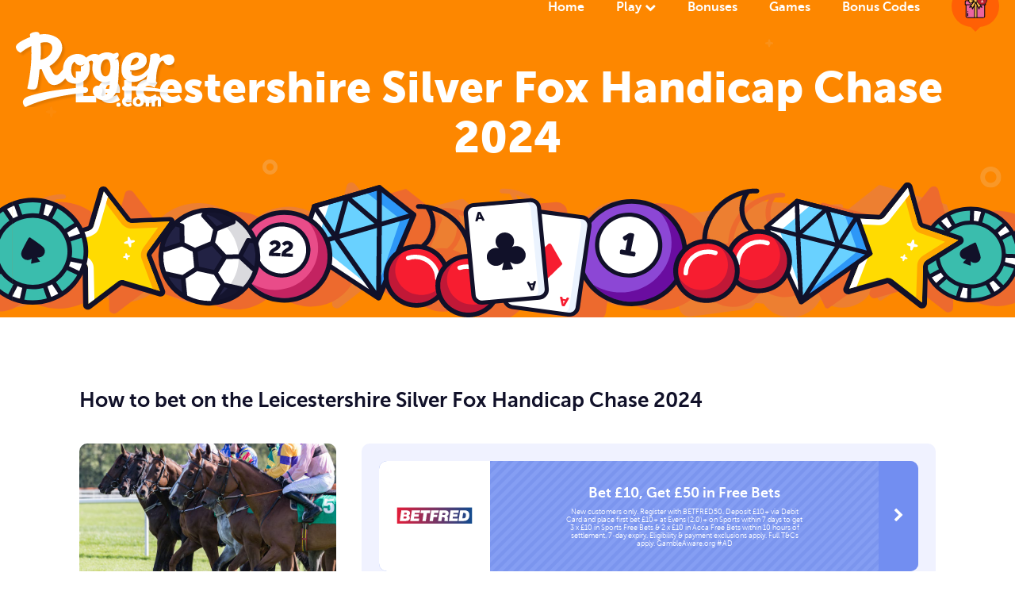

--- FILE ---
content_type: text/html; charset=UTF-8
request_url: https://www.roger.com/event/leicestershire-silver-fox-handicap-chase/
body_size: 8657
content:
<!DOCTYPE html>
<html class="no-js" lang="en-GB" prefix="og: https://ogp.me/ns#">
<head>
    <meta charset="utf-8">
    <meta http-equiv="x-ua-compatible" content="ie=edge">
    <meta name="viewport" content="width=device-width, initial-scale=1">
    <link rel="shortcut icon"  href="https://www.roger.com/wp-content/themes/roger-theme/img/favicon.png">
    <meta property="og:logo" content="https://www.roger.com/wp-content/themes/roger-theme/img/roger-com-white.svg">
    <style>
 .custom-font {
  font-size:rem;
  padding-bottom: 20px;
  font-family: "MuseoSans300", serif;
 }
</style>

 
<!-- Search Engine Optimization by Rank Math PRO - https://rankmath.com/ -->
<title>Bet On The Leicestershire Silver Fox Handicap Chase 2024</title>
<meta name="description" content="The Leicestershire Silver Fox Handicap Chase takes place over hurdles and is usually in the calendar for December. Bet now at Roger.com."/>
<meta name="robots" content="follow, index, max-snippet:-1, max-video-preview:-1, max-image-preview:large"/>
<link rel="canonical" href="https://www.roger.com/event/leicestershire-silver-fox-handicap-chase/" />
<meta property="og:locale" content="en_GB" />
<meta property="og:type" content="article" />
<meta property="og:title" content="Bet On The Leicestershire Silver Fox Handicap Chase 2024" />
<meta property="og:description" content="The Leicestershire Silver Fox Handicap Chase takes place over hurdles and is usually in the calendar for December. Bet now at Roger.com." />
<meta property="og:url" content="https://www.roger.com/event/leicestershire-silver-fox-handicap-chase/" />
<meta property="og:site_name" content="Roger.com" />
<meta property="og:updated_time" content="2024-02-09T18:22:08+00:00" />
<meta property="og:image" content="https://www.roger.com/wp-content/uploads/2025/09/roger_social_card_260925_v1.1.webp" />
<meta property="og:image:secure_url" content="https://www.roger.com/wp-content/uploads/2025/09/roger_social_card_260925_v1.1.webp" />
<meta property="og:image:width" content="1200" />
<meta property="og:image:height" content="630" />
<meta property="og:image:alt" content="Roger.com social card displaying the Roger.com logo with the Roger character and a tagline." />
<meta property="og:image:type" content="image/webp" />
<meta name="twitter:card" content="summary" />
<meta name="twitter:title" content="Bet On The Leicestershire Silver Fox Handicap Chase 2024" />
<meta name="twitter:description" content="The Leicestershire Silver Fox Handicap Chase takes place over hurdles and is usually in the calendar for December. Bet now at Roger.com." />
<meta name="twitter:site" content="@BetWithRoger" />
<meta name="twitter:creator" content="@BetWithRoger" />
<meta name="twitter:image" content="https://www.roger.com/wp-content/uploads/2025/09/roger_social_card_260925_v1.1.webp" />
<!-- /Rank Math WordPress SEO plugin -->

<link rel='dns-prefetch' href='//cdn.jsdelivr.net' />
<link rel='dns-prefetch' href='//cdnjs.cloudflare.com' />
<link rel="alternate" type="application/rss+xml" title="Roger.com &raquo; Leicestershire Silver Fox Handicap Chase 2024 Comments Feed" href="https://www.roger.com/event/leicestershire-silver-fox-handicap-chase/feed/" />
<style id='wp-img-auto-sizes-contain-inline-css' type='text/css'>
img:is([sizes=auto i],[sizes^="auto," i]){contain-intrinsic-size:3000px 1500px}
/*# sourceURL=wp-img-auto-sizes-contain-inline-css */
</style>
<style id='classic-theme-styles-inline-css' type='text/css'>
/*! This file is auto-generated */
.wp-block-button__link{color:#fff;background-color:#32373c;border-radius:9999px;box-shadow:none;text-decoration:none;padding:calc(.667em + 2px) calc(1.333em + 2px);font-size:1.125em}.wp-block-file__button{background:#32373c;color:#fff;text-decoration:none}
/*# sourceURL=/wp-includes/css/classic-themes.min.css */
</style>
<link rel='stylesheet' id='roger-general-css' href='https://www.roger.com/wp-content/plugins/roger-general/public/css/roger-general-public.css?ver=1765865504' type='text/css' media='print' onload="this.media='all'" />
<link rel='stylesheet' id='wp-algolia-search-css' href='https://www.roger.com/wp-content/plugins/wp-algolia-search/public/css/wp-algolia-search-public.css?ver=6.9' type='text/css' media='print' onload="this.media='all'" />
<link rel='stylesheet' id='theme-font-icons-css' href='https://www.roger.com/wp-content/themes/roger-theme/fonts/fontello/css/fontello.css?ver=1.0' type='text/css' media='all' />
<link rel='stylesheet' id='theme-main-css-css' href='https://www.roger.com/wp-content/themes/roger-theme/css/main.min.css?ver=1758390173' type='text/css' media='all' />
<link rel='stylesheet' id='theme-wenk-css-css' href='https://www.roger.com/wp-content/themes/roger-theme/css/wenk.css?ver=1.5' type='text/css' media='print' onload="this.media='all'" />
<link rel='stylesheet' id='theme-updates-css-css' href='https://www.roger.com/wp-content/themes/roger-theme/css/updates.css?ver=1.5' type='text/css' media='print' onload="this.media='all'" />
<link rel='stylesheet' id='cookieconsent-css-css' href='https://cdnjs.cloudflare.com/ajax/libs/cookieconsent2/3.0.3/cookieconsent.min.css?ver=6.9' type='text/css' media='print' onload="this.media='all'" />
<link rel='stylesheet' id='mycred-front-css' href='https://www.roger.com/wp-content/plugins/mycred/assets/css/mycred-front.css?ver=2.9.7.3' type='text/css' media='print' onload="this.media='all'" />
<link rel='stylesheet' id='mycred-social-share-icons-css' href='https://www.roger.com/wp-content/plugins/mycred/assets/css/mycred-social-icons.css?ver=2.9.7.3' type='text/css' media='all' />
<link rel='stylesheet' id='mycred-social-share-style-css' href='https://www.roger.com/wp-content/plugins/mycred/assets/css/mycred-social-share.css?ver=2.9.7.3' type='text/css' media='all' />
<script type="text/javascript" src="https://www.roger.com/wp-includes/js/jquery/jquery.min.js?ver=3.7.1" id="jquery-core-js"></script>
<script type="text/javascript" src="https://www.roger.com/wp-includes/js/jquery/jquery-migrate.min.js?ver=3.4.1" id="jquery-migrate-js"></script>
<script type="text/javascript" id="roger-general-js-extra">
/* <![CDATA[ */
var roger_ajax_object = {"ajaxurl":"https://www.roger.com/wp-admin/admin-ajax.php","ajax_nonce":"4854a73242","template_uri":"https://www.roger.com/wp-content/themes/roger-theme","page_h3":null};
//# sourceURL=roger-general-js-extra
/* ]]> */
</script>
<script defer type="text/javascript" src="https://www.roger.com/wp-content/plugins/roger-general/public/js/roger-general-public.js?ver=1733525065" id="roger-general-js"></script>
<script defer type="text/javascript" src="https://www.roger.com/wp-content/themes/roger-theme/js/hammer.min.js?ver=6.9" id="custom_js-js"></script>
<link rel="EditURI" type="application/rsd+xml" title="RSD" href="https://www.roger.com/xmlrpc.php?rsd" />
<meta name="generator" content="WordPress 6.9" />
<link rel='shortlink' href='https://www.roger.com/?p=7662' />
<link rel="apple-touch-icon" sizes="180x180" href="/wp-content/uploads/fbrfg/apple-touch-icon.png">
<link rel="icon" type="image/png" sizes="32x32" href="/wp-content/uploads/fbrfg/favicon-32x32.png">
<link rel="icon" type="image/png" sizes="16x16" href="/wp-content/uploads/fbrfg/favicon-16x16.png">
<link rel="manifest" href="/wp-content/uploads/fbrfg/site.webmanifest">
<link rel="mask-icon" href="/wp-content/uploads/fbrfg/safari-pinned-tab.svg" color="#5bbad5">
<link rel="shortcut icon" href="/wp-content/uploads/fbrfg/favicon.ico">
<meta name="msapplication-TileColor" content="#da532c">
<meta name="msapplication-config" content="/wp-content/uploads/fbrfg/browserconfig.xml">
<meta name="theme-color" content="#ffffff"><link rel="icon" href="https://www.roger.com/wp-content/uploads/2024/09/cropped-roger_favicon_blue-32x32.png" sizes="32x32" />
<link rel="icon" href="https://www.roger.com/wp-content/uploads/2024/09/cropped-roger_favicon_blue-192x192.png" sizes="192x192" />
<link rel="apple-touch-icon" href="https://www.roger.com/wp-content/uploads/2024/09/cropped-roger_favicon_blue-180x180.png" />
<meta name="msapplication-TileImage" content="https://www.roger.com/wp-content/uploads/2024/09/cropped-roger_favicon_blue-270x270.png" />
		<style type="text/css" id="wp-custom-css">
			.slider-container {
    transition: none;
}
.slider-container.open {
    transition: none;
    animation: none;
	  /*margin-left: -18px;*/
}
.filters.visible {
    transition: none;
}
.tax-game_category .inner p > a {
    font-family: "MuseoSans700", serif!important;
}

@media only screen and (max-width: 768px) {

	.mobile
	{
		display:block;
	}
	
}
.mobile
	{
		display:none;
	}		</style>
		
 <link rel="preload" fetchpriority="high" as="image" href="https://www.roger.com/wp-content/themes/roger-theme/img/header-grabber.svg" >
 <link rel="preload" fetchpriority="high" as="image" href="https://www.roger.com/wp-content/themes/roger-theme/img/roger-com-white.svg" >
  <link rel="preload" fetchpriority="high" as="image" href="https://www.roger.com/wp-content/themes/roger-theme/img/gift__read.svg" >

<style id='global-styles-inline-css' type='text/css'>
:root{--wp--preset--aspect-ratio--square: 1;--wp--preset--aspect-ratio--4-3: 4/3;--wp--preset--aspect-ratio--3-4: 3/4;--wp--preset--aspect-ratio--3-2: 3/2;--wp--preset--aspect-ratio--2-3: 2/3;--wp--preset--aspect-ratio--16-9: 16/9;--wp--preset--aspect-ratio--9-16: 9/16;--wp--preset--color--black: #000000;--wp--preset--color--cyan-bluish-gray: #abb8c3;--wp--preset--color--white: #ffffff;--wp--preset--color--pale-pink: #f78da7;--wp--preset--color--vivid-red: #cf2e2e;--wp--preset--color--luminous-vivid-orange: #ff6900;--wp--preset--color--luminous-vivid-amber: #fcb900;--wp--preset--color--light-green-cyan: #7bdcb5;--wp--preset--color--vivid-green-cyan: #00d084;--wp--preset--color--pale-cyan-blue: #8ed1fc;--wp--preset--color--vivid-cyan-blue: #0693e3;--wp--preset--color--vivid-purple: #9b51e0;--wp--preset--gradient--vivid-cyan-blue-to-vivid-purple: linear-gradient(135deg,rgb(6,147,227) 0%,rgb(155,81,224) 100%);--wp--preset--gradient--light-green-cyan-to-vivid-green-cyan: linear-gradient(135deg,rgb(122,220,180) 0%,rgb(0,208,130) 100%);--wp--preset--gradient--luminous-vivid-amber-to-luminous-vivid-orange: linear-gradient(135deg,rgb(252,185,0) 0%,rgb(255,105,0) 100%);--wp--preset--gradient--luminous-vivid-orange-to-vivid-red: linear-gradient(135deg,rgb(255,105,0) 0%,rgb(207,46,46) 100%);--wp--preset--gradient--very-light-gray-to-cyan-bluish-gray: linear-gradient(135deg,rgb(238,238,238) 0%,rgb(169,184,195) 100%);--wp--preset--gradient--cool-to-warm-spectrum: linear-gradient(135deg,rgb(74,234,220) 0%,rgb(151,120,209) 20%,rgb(207,42,186) 40%,rgb(238,44,130) 60%,rgb(251,105,98) 80%,rgb(254,248,76) 100%);--wp--preset--gradient--blush-light-purple: linear-gradient(135deg,rgb(255,206,236) 0%,rgb(152,150,240) 100%);--wp--preset--gradient--blush-bordeaux: linear-gradient(135deg,rgb(254,205,165) 0%,rgb(254,45,45) 50%,rgb(107,0,62) 100%);--wp--preset--gradient--luminous-dusk: linear-gradient(135deg,rgb(255,203,112) 0%,rgb(199,81,192) 50%,rgb(65,88,208) 100%);--wp--preset--gradient--pale-ocean: linear-gradient(135deg,rgb(255,245,203) 0%,rgb(182,227,212) 50%,rgb(51,167,181) 100%);--wp--preset--gradient--electric-grass: linear-gradient(135deg,rgb(202,248,128) 0%,rgb(113,206,126) 100%);--wp--preset--gradient--midnight: linear-gradient(135deg,rgb(2,3,129) 0%,rgb(40,116,252) 100%);--wp--preset--font-size--small: 13px;--wp--preset--font-size--medium: 20px;--wp--preset--font-size--large: 36px;--wp--preset--font-size--x-large: 42px;--wp--preset--spacing--20: 0.44rem;--wp--preset--spacing--30: 0.67rem;--wp--preset--spacing--40: 1rem;--wp--preset--spacing--50: 1.5rem;--wp--preset--spacing--60: 2.25rem;--wp--preset--spacing--70: 3.38rem;--wp--preset--spacing--80: 5.06rem;--wp--preset--shadow--natural: 6px 6px 9px rgba(0, 0, 0, 0.2);--wp--preset--shadow--deep: 12px 12px 50px rgba(0, 0, 0, 0.4);--wp--preset--shadow--sharp: 6px 6px 0px rgba(0, 0, 0, 0.2);--wp--preset--shadow--outlined: 6px 6px 0px -3px rgb(255, 255, 255), 6px 6px rgb(0, 0, 0);--wp--preset--shadow--crisp: 6px 6px 0px rgb(0, 0, 0);}:where(.is-layout-flex){gap: 0.5em;}:where(.is-layout-grid){gap: 0.5em;}body .is-layout-flex{display: flex;}.is-layout-flex{flex-wrap: wrap;align-items: center;}.is-layout-flex > :is(*, div){margin: 0;}body .is-layout-grid{display: grid;}.is-layout-grid > :is(*, div){margin: 0;}:where(.wp-block-columns.is-layout-flex){gap: 2em;}:where(.wp-block-columns.is-layout-grid){gap: 2em;}:where(.wp-block-post-template.is-layout-flex){gap: 1.25em;}:where(.wp-block-post-template.is-layout-grid){gap: 1.25em;}.has-black-color{color: var(--wp--preset--color--black) !important;}.has-cyan-bluish-gray-color{color: var(--wp--preset--color--cyan-bluish-gray) !important;}.has-white-color{color: var(--wp--preset--color--white) !important;}.has-pale-pink-color{color: var(--wp--preset--color--pale-pink) !important;}.has-vivid-red-color{color: var(--wp--preset--color--vivid-red) !important;}.has-luminous-vivid-orange-color{color: var(--wp--preset--color--luminous-vivid-orange) !important;}.has-luminous-vivid-amber-color{color: var(--wp--preset--color--luminous-vivid-amber) !important;}.has-light-green-cyan-color{color: var(--wp--preset--color--light-green-cyan) !important;}.has-vivid-green-cyan-color{color: var(--wp--preset--color--vivid-green-cyan) !important;}.has-pale-cyan-blue-color{color: var(--wp--preset--color--pale-cyan-blue) !important;}.has-vivid-cyan-blue-color{color: var(--wp--preset--color--vivid-cyan-blue) !important;}.has-vivid-purple-color{color: var(--wp--preset--color--vivid-purple) !important;}.has-black-background-color{background-color: var(--wp--preset--color--black) !important;}.has-cyan-bluish-gray-background-color{background-color: var(--wp--preset--color--cyan-bluish-gray) !important;}.has-white-background-color{background-color: var(--wp--preset--color--white) !important;}.has-pale-pink-background-color{background-color: var(--wp--preset--color--pale-pink) !important;}.has-vivid-red-background-color{background-color: var(--wp--preset--color--vivid-red) !important;}.has-luminous-vivid-orange-background-color{background-color: var(--wp--preset--color--luminous-vivid-orange) !important;}.has-luminous-vivid-amber-background-color{background-color: var(--wp--preset--color--luminous-vivid-amber) !important;}.has-light-green-cyan-background-color{background-color: var(--wp--preset--color--light-green-cyan) !important;}.has-vivid-green-cyan-background-color{background-color: var(--wp--preset--color--vivid-green-cyan) !important;}.has-pale-cyan-blue-background-color{background-color: var(--wp--preset--color--pale-cyan-blue) !important;}.has-vivid-cyan-blue-background-color{background-color: var(--wp--preset--color--vivid-cyan-blue) !important;}.has-vivid-purple-background-color{background-color: var(--wp--preset--color--vivid-purple) !important;}.has-black-border-color{border-color: var(--wp--preset--color--black) !important;}.has-cyan-bluish-gray-border-color{border-color: var(--wp--preset--color--cyan-bluish-gray) !important;}.has-white-border-color{border-color: var(--wp--preset--color--white) !important;}.has-pale-pink-border-color{border-color: var(--wp--preset--color--pale-pink) !important;}.has-vivid-red-border-color{border-color: var(--wp--preset--color--vivid-red) !important;}.has-luminous-vivid-orange-border-color{border-color: var(--wp--preset--color--luminous-vivid-orange) !important;}.has-luminous-vivid-amber-border-color{border-color: var(--wp--preset--color--luminous-vivid-amber) !important;}.has-light-green-cyan-border-color{border-color: var(--wp--preset--color--light-green-cyan) !important;}.has-vivid-green-cyan-border-color{border-color: var(--wp--preset--color--vivid-green-cyan) !important;}.has-pale-cyan-blue-border-color{border-color: var(--wp--preset--color--pale-cyan-blue) !important;}.has-vivid-cyan-blue-border-color{border-color: var(--wp--preset--color--vivid-cyan-blue) !important;}.has-vivid-purple-border-color{border-color: var(--wp--preset--color--vivid-purple) !important;}.has-vivid-cyan-blue-to-vivid-purple-gradient-background{background: var(--wp--preset--gradient--vivid-cyan-blue-to-vivid-purple) !important;}.has-light-green-cyan-to-vivid-green-cyan-gradient-background{background: var(--wp--preset--gradient--light-green-cyan-to-vivid-green-cyan) !important;}.has-luminous-vivid-amber-to-luminous-vivid-orange-gradient-background{background: var(--wp--preset--gradient--luminous-vivid-amber-to-luminous-vivid-orange) !important;}.has-luminous-vivid-orange-to-vivid-red-gradient-background{background: var(--wp--preset--gradient--luminous-vivid-orange-to-vivid-red) !important;}.has-very-light-gray-to-cyan-bluish-gray-gradient-background{background: var(--wp--preset--gradient--very-light-gray-to-cyan-bluish-gray) !important;}.has-cool-to-warm-spectrum-gradient-background{background: var(--wp--preset--gradient--cool-to-warm-spectrum) !important;}.has-blush-light-purple-gradient-background{background: var(--wp--preset--gradient--blush-light-purple) !important;}.has-blush-bordeaux-gradient-background{background: var(--wp--preset--gradient--blush-bordeaux) !important;}.has-luminous-dusk-gradient-background{background: var(--wp--preset--gradient--luminous-dusk) !important;}.has-pale-ocean-gradient-background{background: var(--wp--preset--gradient--pale-ocean) !important;}.has-electric-grass-gradient-background{background: var(--wp--preset--gradient--electric-grass) !important;}.has-midnight-gradient-background{background: var(--wp--preset--gradient--midnight) !important;}.has-small-font-size{font-size: var(--wp--preset--font-size--small) !important;}.has-medium-font-size{font-size: var(--wp--preset--font-size--medium) !important;}.has-large-font-size{font-size: var(--wp--preset--font-size--large) !important;}.has-x-large-font-size{font-size: var(--wp--preset--font-size--x-large) !important;}
/*# sourceURL=global-styles-inline-css */
</style>
</head>

<body class="wp-singular event-template-default single single-event postid-7662 wp-theme-roger-theme detailed-terms-required">



<header class="row header orange  one">

    <img class="grabber" src="https://www.roger.com/wp-content/themes/roger-theme/img/header-grabber.svg" alt="Bell icon image" fetchpriority="high" width="121" height="400" />

    <div class="bg bg1">
        <div class="bg bg2">
            <div class="bg bg3">
                <div class="inner">

                    <a href="https://www.roger.com" class="logo">
                        <div class="logo-wrapper" style="height:62px;overflow:hidden;">
                            <img src="https://www.roger.com/wp-content/themes/roger-theme/img/roger-com-white.svg" alt="Roger.com" fetchpriority="high" width="200" height="95" />
                        </div>
                    </a>

                    <i id="menu" class="fa fa-bars" aria-hidden="true"></i>

                    <nav class="navigation">
<ul class="main-nav">
<li class="">
<a href="https://www.roger.com/" class="menu-item-link">Home</a>
</li>
<li class="play">
<a href="https://www.roger.com/games/" class="menu-item-link">Play</a>
<ul class="sub-menu">
<li class="sub-menu-item slots">
<a href="https://www.roger.com/slots/" class="submenu-item-link">
<span><img src="https://www.roger.com/wp-content/themes/roger-theme/img/icons/slots.svg" alt="Slots" /></span><br/>Slots</a>
</li>
<li class="sub-menu-item casino">
<a href="https://www.roger.com/casino/" class="submenu-item-link">
<span><img src="https://www.roger.com/wp-content/themes/roger-theme/img/icons/casino.svg" alt="Casino" /></span><br/>Casino</a>
</li>
<li class="sub-menu-item live-casino">
<a href="https://www.roger.com/live-casino/" class="submenu-item-link">
<span><img src="https://www.roger.com/wp-content/themes/roger-theme/img/icons/live-casino.svg" alt="Live Casino" /></span><br/>Live Casino</a>
</li>
<li class="sub-menu-item bingo">
<a href="https://www.roger.com/bingo/" class="submenu-item-link">
<span><img src="https://www.roger.com/wp-content/themes/roger-theme/img/icons/bingo.svg" alt="Bingo" /></span><br/>Bingo</a>
</li>
<li class="sub-menu-item lottery">
<a href="https://www.roger.com/lottery/" class="submenu-item-link">
<span><img src="https://www.roger.com/wp-content/themes/roger-theme/img/icons/lottery.svg" alt="Lottery" /></span><br/>Lottery</a>
</li>
</ul>
</li>
<li class="">
<a href="https://www.roger.com/bonuses/" class="menu-item-link">Bonuses</a>
</li>
<li class="">
<a href="https://www.roger.com/games/" class="menu-item-link">Games</a>
</li>
<li class="">
<a href="https://www.roger.com/articles/offers/" class="menu-item-link">Bonus Codes</a>
</ul>
<ul class="language"><li class="selected"><a href="javascript:;" title="View Welcome Offers"><img src="https://www.roger.com/wp-content/themes/roger-theme/img/gift__read.svg" height="32" width="40" fetchpriority="high" alt="View Welcome Offers" /></a></li><span ><li class="all-flags"><a href="https://www.roger.com/offers?country=17500&#038;filter=closed" class="change-country-flag" title="Welcome Offers for UK Players"><img src="https://www.roger.com/wp-content/uploads/2024/03/uk-flag-1.png" height="32" width="32" alt="Welcome Offers for UK Players" /></a><a href="https://www.roger.com/offers?country=17502&#038;filter=closed" class="change-country-flag" title="Welcome Offers for Canadian Players"><img src="https://www.roger.com/wp-content/uploads/2025/01/ca-flag.png" height="32" width="32" alt="Welcome Offers for Canadian Players" /></a><a href="https://www.roger.com/offers?country=17654&#038;filter=closed" class="change-country-flag" title="Welcome Offers for Australian Players"><img src="https://www.roger.com/wp-content/uploads/2024/03/au-flag-1.png" height="32" width="32" alt="Welcome Offers for Australian Players" /></a><a href="https://www.roger.com/offers?country=17672&#038;filter=closed" class="change-country-flag" title="Welcome Offers for Rest of World"><img src="https://www.roger.com/wp-content/uploads/2025/01/row_flag_.png" height="32" width="32" alt="Welcome Offers for Rest of World" /></a></li></span></ul></nav>



                    <div class="heading">

                        <h1 class="title">Leicestershire Silver Fox Handicap Chase 2024</h1>

                        <p>
                                                    </p>

                        

                    </div><!-- end text -->

                </div><!-- end inner -->
            </div><!-- end bg3 -->
        </div><!-- end bg2 -->
    </div><!-- end bg1 -->

</header><!-- end header -->

	<a name="content" id="content" class="row"></a>

<style>
	.d-flex {
		display: flex;
	}
	.flex-column {
		flex-direction: column;
	}
	.event-date span {
		text-align: left;
	}
</style>

<section class="row information event-wrapper" itemscope itemtype="http://schema.org/Event">
	<div class="inner">

		<div class="intro">
			
			<h2 class="title event-title" itemprop="name" content="Leicestershire Silver Fox Handicap Chase 2024">How to bet on the Leicestershire Silver Fox Handicap Chase 2024</h2>

		</div><!-- end intro -->

		<div class="summary">

			<img itemprop="image" class="single-image event-image" src="https://www.roger.com/wp-content/uploads/2020/07/Leicestershire-Silver-Fox-Handicap-Chase.jpg" alt="Leicestershire Silver Fox Handicap Chase 2024">

			<dl>
				<dt>Date:</dt>
				<dd itemprop="startDate" content="2026-12-26" class="event-date d-flex flex-column">
					<span>Sat 26th December 2026</span>

					
<style>
	.date-report {
		margin-top: 10px;
	}
	.date-report-btn {
		border: 0;
		box-shadow: none;
		text-decoration: underline;
		background: transparent;
		font-size: 14px;
		width: 100%;
		display: inline-block;
		text-align: left;
		padding-left: 0;
	}
	#dialog-content {
		width: 530px;
		border-radius: 10px;
		background: #F0F2FF;
	}
	#dialog-content h2 {
		font-size: 2.6rem;
	}
	#dialog-content h3 {
		font-size: 2.2rem;
	}
	#dialog-content h2,
	#dialog-content h3,
	#dialog-content p,
	#dialog-content label {
		margin-bottom: 15px;
	}
	#dialog-content p,
	#dialog-content span,
	#dialog-content li,
	#dialog-content input {
		font-size: 16px;
		line-height: 1.3;
	}
	.fields-wrap {
		display: flex;
	}
	#dialog-content label {
		font-size: 20px;
		display: inline-block;
		width: 100%;
	}
	.fields-wrap .select,
	.fields-wrap .day {
		margin-right: 20px;
	}

	#dialog-content input {
		min-width: 120px;
		padding-left: 15px;
		padding-right: 15px;
		font-size: 1.6rem;
		font-family: "MuseoSans300", serif;
		color: #111129;
		border: 0;
		border-radius: 10px;
	}
	.dialog-content-inner {
		margin-bottom: 15px;
	}
	#dialog-content .field {
		display: inline-block;
		width: 100%;
		margin-bottom: 15px;
	}
	.submit-btn {
		display: inline-block;
		border: none;
		margin: 0;
		padding: 0.8em 1.2em;
		font-size: 2rem;
		background-color: #FD8700;
		color: #FFFFFF;
		font-family: "MuseoSans700", serif;
		width: 100%;
		margin-top: 20px;
		border-radius: 50px;
	}
	.submit-btn span {
		font-size: 2rem !important;
	}
	.submit-btn span {
		margin-left: 10px;
	}
	@media (max-width: 767.98px) {
		#dialog-content {
			width: 300px;
		}
		.fields-wrap {
			flex-direction: column;
		}
		#dialog-content input {
			margin-right: 0 !important;
			height: 52px;
			margin-top: 15px;
		}
	}
</style>
<link rel="stylesheet" href="https://cdn.jsdelivr.net/npm/@fancyapps/ui@4.0/dist/fancybox.css" /> 
<div class="date-report">

	<button class="date-report-btn" data-fancybox data-src="#dialog-content">Report incorrect date</button>

	<div id="dialog-content" style="display:none;">

		
					<div class="dialog-content-inner">
				<h2>Correct Event Date</h2>
<p>Thank you for helping us keep our content accurate!</p>
			</div>
		
		
		<form id="date-report-form" method="post">

			<div class="field">
				<div class="fields-wrap">
					<span class="select">
						<select name="month" required>
							<option value="">Month</option>

															<option value="01" >January </option>
															<option value="02" >February </option>
															<option value="03" >March </option>
															<option value="04" >April </option>
															<option value="05" >May </option>
															<option value="06" >June </option>
															<option value="07" >July </option>
															<option value="08" >August </option>
															<option value="09" >September </option>
															<option value="10" >October </option>
															<option value="11" >November </option>
															<option value="12" >December </option>
							
						</select>
					</span>
					<input class="day" name="day" type="number" min="1" max="31" placeholder="Day"  required>
					<input class="year" name="year" type="number" min="2026" max="2027"   placeholder="Year" required />
				</div>
			</div>

			<div class="field">
				<button type="submit" class="button submit-btn">
					<i class="fa fa-sign-in" aria-hidden="true"></i>
					<span>Submit</span>
				</button>
				<input type="hidden" name="req_post_id" id="req_post_id" value="7662">
				<input type="hidden" id="date_change_req_nonce_field" name="date_change_req_nonce_field" value="3a88685547" /><input type="hidden" name="_wp_http_referer" value="/event/leicestershire-silver-fox-handicap-chase/" />				<input type="hidden" class="h-captcha" data-sitekey="469a1913-6319-4470-b033-eb89d3ffa34a" data-callback="onSubmit">
			</div>

		</form>

	</div>

</div>

<script src="https://cdn.jsdelivr.net/npm/@fancyapps/ui@4.0/dist/fancybox.umd.js" defer async></script> <script src="https://js.hcaptcha.com/1/api.js" async defer></script> <script type="text/javascript">
	function onSubmit(token) {
		document.getElementById('date-report-form').submit();
	}
</script>
				</dd>

				
										<meta itemprop="endDate" content="2026-12-26">

				
				
					<meta itemprop="eventAttendanceMode" content="OfflineEventAttendanceMode">

				
				
					<meta itemprop="eventStatus" content="EventScheduled">

				
			</dl>

			<dl class="event-venue" itemprop="location" itemscope itemtype="http://schema.org/Place">
				<dt itemprop="name" content="Leicester Racecourse">Location:</dt>
				<dd itemprop="address" itemscope itemtype="http://schema.org/PostalAddress">Leicester Racecourse</dd>
			</dl>

			<div class="text" itemprop="description">

				<p>The <a title="Leicestershire Racecourse" href="https://www.roger.com/articles/sport/leicester-racecourse/" rel="">Leicestershire</a> Silver Fox Handicap Chase takes place over hurdles and is usually in the calendar for December. The going is usually soft due to the time of year and it is open to horses that are at least four years old. The winner can get £12,500 for getting out on top in the race that takes place at the close of December.</p>
<p>As this time of year almost always means that the ground conditions are going to be soft, plenty of stamina will be needed to do well in this race. Otherwise, speedier types will get bogged down and fade as the race goes on.</p>
<p>To place a bet on the Leicestershire Silver Fox Handicap Chase, you can check out a whole host of great betting sites that have been reviewed for you on <a href="https://www.roger.com/">Roger.com</a>. The signup process only takes a few minutes.</p>

			</div><!-- end text -->


			<p class="back"><a href="/events"><i class="fa fa-chevron-left" aria-hidden="true"></i> Back to event listing</a></p>
				<div class="mobile-only-section mobile-play-section">
					<h3>Bet on Leicestershire Silver Fox Handicap Chase 2024 at One of the Following Sports Betting Sites:</h3>
				</div>

		</div><!-- end summary -->

		
			<div class="offer-list">

									<article class="offer">
						<a href="https://www.roger.com/claim/betfred-bonus" target="_blank">
							<span class="logo match">

								
								
																		<img src="https://www.roger.com/wp-content/uploads/2020/11/betfred_logo_orig.svg" alt="Bet £10, Get £50 in Free Bets">

								
							</span>
							<span class="details match">
								<h4>Bet £10, Get £50 in Free Bets</h4>
								<p>New customers only. Register with BETFRED50. Deposit £10+ via Debit Card and place first bet £10+ at Evens (2.0)+ on Sports within 7 days to get 3 x £10 in Sports Free Bets &amp; 2 x £10 in Acca Free Bets within 10 hours of settlement. 7-day expiry. Eligibility &amp; payment exclusions apply. Full T&amp;Cs apply. GambleAware.org #AD</p>
							</span>
							<span class="arrow match">
								<i class="fa fa-chevron-right" aria-hidden="true"></i>
							</span>
						</a>
					</article><!-- end offer -->
									<article class="offer">
						<a href="https://www.roger.com/claim/all-british-sports-bonus" target="_blank">
							<span class="logo match">

								
								
																		<img src="https://www.roger.com/wp-content/uploads/2023/02/all_british_sports_logo.svg" alt="10% Cashback, Always! + £100 Free">

								
							</span>
							<span class="details match">
								<h4>10% Cashback, Always! + £100 Free</h4>
								<p>18+ UK only. Use code "welcome100". 1st deposit only. Min. dep. £20. Wagering 35%. 100% deposit match up to £100. 10% cashback always. Bonuses valid 30 days. Excludes e-wallets. Full T&amp;Cs apply. GambleAware.org #AD</p>
							</span>
							<span class="arrow match">
								<i class="fa fa-chevron-right" aria-hidden="true"></i>
							</span>
						</a>
					</article><!-- end offer -->
									<article class="offer">
						<a href="https://www.roger.com/claim/888-sport-bonus" target="_blank">
							<span class="logo match">

								
								
																		<img src="https://www.roger.com/wp-content/uploads/2019/11/888_sport_logo.svg" alt="Bet £10, Get £30 in Free Bets">

								
							</span>
							<span class="details match">
								<h4>Bet £10, Get £30 in Free Bets</h4>
								<p>New 888sport customers (UK/Ireland). Valid from 15/01/2024. Min dep £/€10 w/ code 30FXS. Qual. bet: £/€10+ @ 1/2 (1.5)+. Free bet: 3x £/€10 tokens (horseracing, football, in-play) credited on qualifying bet settlement. Exp. in 7d. No cashing out, each way bets, permutations, or combining w/ 'real money' stakes. Payment restr apply. T&amp;Cs. GambleAware.org #AD</p>
							</span>
							<span class="arrow match">
								<i class="fa fa-chevron-right" aria-hidden="true"></i>
							</span>
						</a>
					</article><!-- end offer -->
									<article class="offer">
						<a href="https://www.roger.com/claim/ladbrokes-bonus" target="_blank">
							<span class="logo match">

								
								
																		<img src="https://www.roger.com/wp-content/uploads/2019/08/ladbrokes_logo.svg" alt="Bet £5 Get £20 in Free Bets">

								
							</span>
							<span class="details match">
								<h4>Bet £5 Get £20 in Free Bets</h4>
								<p>18+ new UK + Ire customer only. Certain deposit methods and bet types excl. Min 1st dep. £5 within 14 days of account reg at min odds 1/2 to get 4x £5 free bets (FB). FB available to use on selected sportsbook markets only. FB valid 7 days. Stake not returned. Restrictions and T&amp;Cs apply. GambleAware.org #AD</p>
							</span>
							<span class="arrow match">
								<i class="fa fa-chevron-right" aria-hidden="true"></i>
							</span>
						</a>
					</article><!-- end offer -->
				
			</div><!-- end offer-list -->

		
	</div><!-- end inner -->  

</section><!-- end information -->

<script type="speculationrules">
{"prefetch":[{"source":"document","where":{"and":[{"href_matches":"/*"},{"not":{"href_matches":["/wp-*.php","/wp-admin/*","/wp-content/uploads/*","/wp-content/*","/wp-content/plugins/*","/wp-content/themes/roger-theme/*","/*\\?(.+)"]}},{"not":{"selector_matches":"a[rel~=\"nofollow\"]"}},{"not":{"selector_matches":".no-prefetch, .no-prefetch a"}}]},"eagerness":"conservative"}]}
</script>
<script type="text/javascript" id="wpil-frontend-script-js-extra">
/* <![CDATA[ */
var wpilFrontend = {"ajaxUrl":"/wp-admin/admin-ajax.php","postId":"7662","postType":"post","openInternalInNewTab":"0","openExternalInNewTab":"1","disableClicks":"0","openLinksWithJS":"0","trackAllElementClicks":"0","clicksI18n":{"imageNoText":"Image in link: No Text","imageText":"Image Title: ","noText":"No Anchor Text Found"}};
//# sourceURL=wpil-frontend-script-js-extra
/* ]]> */
</script>
<script defer type="text/javascript" src="https://www.roger.com/wp-content/plugins/link-whisper-premium/js/frontend.min.js?ver=1764087380" id="wpil-frontend-script-js"></script>
<script defer type="text/javascript" src="https://www.roger.com/wp-content/plugins/roger-general/public/assets/public/js/app.js?ver=052d623e8908ce47392f" id="roger-new-js-js"></script>
<script defer type="text/javascript" src="https://www.roger.com/wp-content/plugins/wp-algolia-search/public/js/algoliasearchLite.min.js?ver=241206-224426" id="algolia-client-js"></script>
<script defer type="text/javascript" src="https://www.roger.com/wp-content/plugins/wp-algolia-search/public/js/instantsearch.production.min.js?ver=241206-224426" id="algolia-instant-search-js"></script>
<script type="text/javascript" id="algolia-search-js-extra">
/* <![CDATA[ */
var algolia_ajax_object = {"ajax_url":"https://www.roger.com/wp-admin/admin-ajax.php","home_url":"https://www.roger.com","algolia_prefix":"wp_live","template_url":"https://www.roger.com/wp-content/themes/roger-theme"};
//# sourceURL=algolia-search-js-extra
/* ]]> */
</script>
<script defer type="text/javascript" src="https://www.roger.com/wp-content/plugins/wp-algolia-search/public/js/wp-algolia-search-public.js?ver=251026-215945" id="algolia-search-js"></script>
<script type="text/javascript" id="wp_ulike-js-extra">
/* <![CDATA[ */
var wp_ulike_params = {"ajax_url":"https://www.roger.com/wp-admin/admin-ajax.php","notifications":"1"};
//# sourceURL=wp_ulike-js-extra
/* ]]> */
</script>
<script defer type="text/javascript" src="https://www.roger.com/wp-content/plugins/wp-ulike/assets/js/wp-ulike.min.js?ver=4.8.3.1" id="wp_ulike-js"></script>
<script defer type="text/javascript" src="https://cdn.jsdelivr.net/npm/js-cookie@beta/dist/js.cookie.min.js?ver=3.0.0" id="js-cookie-js"></script>
<script defer type="text/javascript" src="https://cdnjs.cloudflare.com/ajax/libs/cookieconsent2/3.0.3/cookieconsent.min.js?ver=3.0.3" id="js-cookieconsent-js"></script>
<script defer type="text/javascript" src="https://www.roger.com/wp-content/themes/roger-theme/js/plugins.js?ver=1.5" id="js-plugins-js"></script>
<script type="text/javascript" id="main-script-js-extra">
/* <![CDATA[ */
var js_vars = {"ajaxurl":"https://www.roger.com/wp-admin/admin-ajax.php","home_url":"https://www.roger.com","games_url":"https://www.roger.com/games","flag_urls":{"gb":"https://www.roger.com/wp-content/uploads/flags/gb-64x64.png","ca":"https://www.roger.com/wp-content/uploads/flags/ca-64x64.png","rest-of-world":"https://www.roger.com/wp-content/uploads/flags/globe-64x64.png"}};
//# sourceURL=main-script-js-extra
/* ]]> */
</script>
<script defer type="text/javascript" src="https://www.roger.com/wp-content/themes/roger-theme/js/main.js?ver=1765865505" id="main-script-js"></script>

	<section class="row prefooter">
		<div class="inner">

			<div class="block">
				<h5>Receive bonuses and promos direct to your inbox</h5>
				<p class="button"><a href="https://www.roger.com/sign-up-for-bonuses/">Sign up</a></p>
			</div><!-- end block -->

			<nav class="nav">

				<ul id="menu-footer-menu" class="menu"><li id="menu-item-15263" class="menu-item menu-item-type-post_type menu-item-object-page menu-item-home menu-item-15263"><a href="https://www.roger.com/">Home</a></li>
<li id="menu-item-16535" class="menu-item menu-item-type-post_type menu-item-object-page menu-item-16535"><a href="https://www.roger.com/casino/best-online-casinos-uk">Online Casinos UK</a></li>
<li id="menu-item-15265" class="menu-item menu-item-type-post_type menu-item-object-page menu-item-15265"><a href="https://www.roger.com/about/">About us</a></li>
<li id="menu-item-24029" class="menu-item menu-item-type-post_type menu-item-object-page menu-item-24029"><a href="https://www.roger.com/casino/paypal-casino-sites/">PayPal Casino Sites</a></li>
<li id="menu-item-29253" class="menu-item menu-item-type-post_type menu-item-object-page menu-item-29253"><a href="https://www.roger.com/how-we-review-operators">Our Review Criteria</a></li>
<li id="menu-item-24263" class="menu-item menu-item-type-custom menu-item-object-custom menu-item-24263"><a href="https://www.roger.com/live-casino/best-live-casino-uk/">Live Casino Sites</a></li>
<li id="menu-item-15270" class="menu-item menu-item-type-post_type menu-item-object-page menu-item-15270"><a href="https://www.roger.com/play-responsibly/">Play Responsibly</a></li>
<li id="menu-item-15271" class="menu-item menu-item-type-post_type menu-item-object-page menu-item-15271"><a href="https://www.roger.com/all-games/">View all Games</a></li>
<li id="menu-item-15264" class="menu-item menu-item-type-post_type menu-item-object-page menu-item-15264"><a href="https://www.roger.com/faqs/">FAQs</a></li>
<li id="menu-item-17596" class="menu-item menu-item-type-post_type menu-item-object-page menu-item-17596"><a href="https://www.roger.com/events/">Sporting Events</a></li>
<li id="menu-item-15266" class="menu-item menu-item-type-post_type menu-item-object-page menu-item-privacy-policy menu-item-15266"><a rel="privacy-policy" href="https://www.roger.com/privacy-and-cookies/">Privacy and Cookies</a></li>
<li id="menu-item-15269" class="menu-item menu-item-type-post_type menu-item-object-page menu-item-15269"><a href="https://www.roger.com/offers-and-articles/">Offers &#038; Articles</a></li>
<li id="menu-item-15268" class="menu-item menu-item-type-post_type menu-item-object-page menu-item-15268"><a href="https://www.roger.com/terms-and-conditions/">Terms and Conditions</a></li>
</ul>				<p>
										
																<a href="https://twitter.com/BetWithRoger" target="_blank" rel="nofollow">
							<img src="https://www.roger.com/wp-content/themes/roger-theme/img/twitterx.svg" width="25" height="27" alt="Twitter" />
						</a>
					
				</p>
			</nav>

		</div><!-- end inner -->

		
			<img class="star" src="https://www.roger.com/wp-content/themes/roger-theme/img/icons/lottery.svg" alt="star" width="210" height="201" />
			<div class="icons">
				<img class="games" src="https://www.roger.com/wp-content/themes/roger-theme/img/icons/games.svg" alt="games" width="363" height="353"  />
				<img class="slots" src="https://www.roger.com/wp-content/themes/roger-theme/img/icons/slots.svg" alt="slots" width="210" height="210" />
			</div><!-- end icons -->

		
	</section><!-- end prefooter -->

	<footer class="row footer">
		<div class="bg"></div>

		<div class="inner">
			<p class="copyright">&copy; Copyright 2026 <strong>Roger.com</strong> (UK) Limited. All Rights Reserved.</p>

			<p class="legal">
				<a href="https://www.taketimetothink.co.uk/" target="_blank" rel="nofollow">
					<img src="https://www.roger.com/wp-content/themes/roger-theme/img/take_time_to_think__logo.webp" alt="Take Time To Think"  style="width: 230px; height: 30px;">
				</a>
				<img src="https://www.roger.com/wp-content/themes/roger-theme/img/18-white.png" alt="You must be 18 years old or above to use this website." />
			</p>
			<p class="legal">
				<a href="https://www.begambleaware.org/" target="_blank" rel="nofollow">
					<img src="https://www.roger.com/wp-content/themes/roger-theme/img/BeGambleAware.svg" alt="BeGambleAware"  style="width: 240px;">
				</a>
			</p>	

		</div><!-- end inner -->
	</footer><!-- end footer -->

	

	
	<script>
		window.baseUrl = 'https://www.roger.com/wp-content/themes/roger-theme';
	</script>
   

	</body>
</html>


--- FILE ---
content_type: text/css; charset=UTF-8
request_url: https://www.roger.com/wp-content/themes/roger-theme/fonts/museosans_300_macroman/stylesheet.css
body_size: -114
content:
/*
 * Web Fonts from fontspring.com
 *
 * All OpenType features and all extended glyphs have been removed.
 * Fully installable fonts can be purchased at http://www.fontspring.com
 *
 * The fonts included in this stylesheet are subject to the End User License you purchased
 * from Fontspring. The fonts are protected under domestic and international trademark and 
 * copyright law. You are prohibited from modifying, reverse engineering, duplicating, or
 * distributing this font software.
 *
 * (c) 2010-2011 Fontspring
 *
 *
 *
 *
 * The fonts included are copyrighted by the vendor listed below.
 *
 * Vendor:      exljbris
 * License URL: http://www.fontspring.com/fflicense/exljbris
 *
 *
 */

@font-face {
    font-family: 'MuseoSans300';
    src: url('MuseoSans_300-webfont.eot');
    src: url('MuseoSans_300-webfont.eot?#iefix') format('embedded-opentype'),
         url('MuseoSans_300-webfont.woff') format('woff'),
         url('MuseoSans_300-webfont.ttf') format('truetype'),
         url('MuseoSans_300-webfont.svg#MuseoSans300') format('svg');
    font-weight: normal;
    font-style: normal;
    font-display: swap;

}



--- FILE ---
content_type: text/css; charset=UTF-8
request_url: https://www.roger.com/wp-content/themes/roger-theme/fonts/museosans_500_macroman/stylesheet.css
body_size: -140
content:
/*
 * Web Fonts from fontspring.com
 *
 * All OpenType features and all extended glyphs have been removed.
 * Fully installable fonts can be purchased at http://www.fontspring.com
 *
 * The fonts included in this stylesheet are subject to the End User License you purchased
 * from Fontspring. The fonts are protected under domestic and international trademark and 
 * copyright law. You are prohibited from modifying, reverse engineering, duplicating, or
 * distributing this font software.
 *
 * (c) 2010-2011 Fontspring
 *
 *
 *
 *
 * The fonts included are copyrighted by the vendor listed below.
 *
 * Vendor:      exljbris
 * License URL: http://www.fontspring.com/fflicense/exljbris
 *
 *
 */

@font-face {
    font-family: 'MuseoSans500';
    src: url('MuseoSans_500-webfont.eot');
    src: url('MuseoSans_500-webfont.eot?#iefix') format('embedded-opentype'),
         url('MuseoSans_500-webfont.woff') format('woff'),
         url('MuseoSans_500-webfont.ttf') format('truetype'),
         url('MuseoSans_500-webfont.svg#MuseoSans500') format('svg');
    font-weight: normal;
    font-style: normal;
    font-display: swap;

}



--- FILE ---
content_type: text/css; charset=UTF-8
request_url: https://www.roger.com/wp-content/plugins/wp-algolia-search/public/css/wp-algolia-search-public.css?ver=6.9
body_size: -8
content:
.best-bets.pages .bet .details{
    width: 100%;
}
.onload-slider-wrapers,
.search-results-wrap {
    width: 100%;
    display: inline-block;
}
.tax-game_category #game-results .search-results-wrap.game-categories {
    display: flex;
    flex-direction: column;
}
.tax-game_category #game-results .search-results-wrap.game-categories .games.listing {
    order: 2;
}
.tax-game_category #game-results .search-results-wrap.game-categories .providers.listing {
    order: 1;
    padding-bottom: 55px;
}

.ais-Hits-item.best-bets {
    margin-top: 0;
}

.results-row .search-results-wrap,
.provider-listing-row .search-results-wrap,
.search-results-wrap.game-categories .games-result-wrap,
.search-results-wrap.game-categories .operator-results-wrap {
    display: flex;
    flex-wrap: wrap;
    margin-right: -10px;
    margin-left: -10px;
    width: auto;
}

@-moz-document url-prefix() {
    .results-row .search-results-wrap,
    .provider-listing-row .search-results-wrap,
    .search-results-wrap.game-categories .games-result-wrap,
    .search-results-wrap.game-categories .operator-results-wrap {
        width: 100%;
    }

}

.results-row .search-results-wrap .search-result-single,
.provider-listing-row .search-results-wrap .search-result-single,
.search-results-wrap.game-categories .search-result-single  {
    padding-right: 10px;
    padding-left: 10px;
    margin-bottom: 20px;
}

.game-listing .results-row .search-results-wrap .search-result-single,
.search-results-wrap.game-categories .games-result-wrap .search-result-single {
    max-width: 25%;
    flex-basis: 25%;
}

.provider-listing-row .search-results-wrap .search-result-single,
.search-results-wrap.game-categories .operator-results-wrap .search-result-single {
    max-width: 50%;
    flex-basis: 50%;
}

.search-results-wrap .no-search-results {
    display: inline-block;
    width: 100%;
    text-align: center;
    font-size: 30px;
}
.tax-game_category .games.listing {
    padding-bottom: 50px;
}

.search-results-wrap.game-categories .section-title {
    width: 100%;
}

.search-results-wrap.game-categories .no-search-results {
    padding-top: 100px;
    padding-bottom: 100px;
}

.ais-SearchBox-reset.visible {
    display: inline-block !important;
    position: absolute;
    right: -20px;
    border: 0;
    background: transparent;
    top: calc( 50% - 9px );
}

.algolia-search-from-wrap {
    position: relative;
}

.onload-games-wrapper {
    display: inline-block;
    width: 100%;
}

@media (max-width: 1024px) {
    .game-listing .results-row .search-results-wrap .search-result-single,
    .search-results-wrap.game-categories .games-result-wrap .search-result-single {
        max-width: 50%;
        flex-basis: 50%;
    }

    .provider-listing-row .search-results-wrap .search-result-single,
    .search-results-wrap.game-categories .operator-results-wrap .search-result-single {
        max-width: 100%;
        flex-basis: 100%;
    }
}

@media (max-width: 767px) {
    .game-listing .results-row .search-results-wrap .search-result-single,
    .search-results-wrap.game-categories .games-result-wrap .search-result-single {
        max-width: 100%;
        flex-basis: 100%;
    }
}

@media (min-width: 1024px) {

    .ais-Hits-item.slider {
        padding-top: 0 !important;
        padding-bottom: 100px !important;
    }

}

--- FILE ---
content_type: image/svg+xml
request_url: https://www.roger.com/wp-content/themes/roger-theme/img/header-bg2-orange.svg
body_size: 955
content:
<svg preserveAspectRatio="none" xmlns="http://www.w3.org/2000/svg" viewBox="0 0 1614.01 177.81"><defs><style>.cls-1{fill:#ed7f31;}</style></defs><title>Asset 2</title><g id="Layer_2" data-name="Layer 2"><g id="Layer_1-2" data-name="Layer 1"><g id="Layer_2-2" data-name="Layer 2"><g id="Layer_1-2-2" data-name="Layer 1-2"><path class="cls-1" d="M0,156.42a71,71,0,0,0,16.2-8.82,41.77,41.77,0,0,0,71.35-6.42,41.73,41.73,0,0,0,58.95-2.85q.92-1,1.77-2.09a55.15,55.15,0,0,0,86.21,1,66.08,66.08,0,0,0,107.9-13.54,63,63,0,0,0,110.76,2.56L454,159.9a6.18,6.18,0,0,0,10.06,4.67l39.48-31.89,48.63,14.45A6.18,6.18,0,0,0,559.7,139l-9-23.59,61.22,44.8a2.86,2.86,0,0,0,2.43.45h.08a2.87,2.87,0,0,0,2-1.62l14.94-33.64A42.13,42.13,0,0,0,695.8,135a42.16,42.16,0,0,0,76-.32,70.43,70.43,0,0,0,117.47-6.57l5.16,37.26a13.35,13.35,0,0,0,15,11.4h0l71.19-9.88a13.36,13.36,0,0,0,10.51-8.17l10.25.93a41.78,41.78,0,0,0,72.06-5.42,41.76,41.76,0,0,0,67.05-16l6.26,15.42a3.13,3.13,0,0,0,2,1.82h.09a3.13,3.13,0,0,0,2.75-.38l59.12-40.37a60.92,60.92,0,0,0,103.59,23.66,64.6,64.6,0,0,0,112-59.44l11.78,16.7L1421,142.25a6.05,6.05,0,0,0,7.47,7.89l47.47-14.71,39,30.76a6,6,0,0,0,9.81-4.71l.56-40.17a70.27,70.27,0,0,0,88.7,35.07V25c-.9-.35-1.8-.69-2.72-1a70.52,70.52,0,0,0-85.9,35.86l-7.09-2.41L1504.8,9.63a6.06,6.06,0,0,0-10.69-2l-29.77,39.8-49.64-2a6,6,0,0,0-5.54,3.14,6.1,6.1,0,0,0-.63,1.73,64.6,64.6,0,0,0-91.3,3.38q-1.35,1.46-2.61,3a60.86,60.86,0,0,0-75.89-12.06l-4.3-14.14v-.15l-.3-.6a3.09,3.09,0,0,0-.28-.35c-.06-.07-.12-.16-.19-.23a3.13,3.13,0,0,0-.39-.3c-.07,0-.13-.11-.2-.15a3.13,3.13,0,0,0-.69-.3L1191,16,1149.7,3.53a3.13,3.13,0,0,0-.74-.13h-.25a3.09,3.09,0,0,0-.49,0,1.29,1.29,0,0,0-.28.08,3.12,3.12,0,0,0-.42.14l-.27.16L1147,4l-.06.06h-.06l-43.67,36-.17.15a3.13,3.13,0,0,0-.45.53h0a3.12,3.12,0,0,0-.42.94h0a3.12,3.12,0,0,0-.1.89h0a3.1,3.1,0,0,0,.13.81.73.73,0,0,0,.1.28l16.88,41.61a41.45,41.45,0,0,0-23.43-3.45,35.6,35.6,0,0,1-6.07-46.58,49.87,49.87,0,0,1,9.45-.54,3,3,0,0,0,2.21-.79,3.08,3.08,0,0,0-1.95-5.36,56.66,56.66,0,0,0-11.91.8h-.37l-.08.08A68.25,68.25,0,0,0,1040,62.14l1.86-20.4a13.37,13.37,0,0,0-12.09-14.52l-71.58-6.53a13.39,13.39,0,0,0-14.52,12.09l-.28,3L891,43.13a13.29,13.29,0,0,0-8.29,4.55A70.48,70.48,0,0,0,758.65,82.5a42,42,0,0,0-19.39-7.73,69.16,69.16,0,0,0-57-65.66L682.14,9h-.37a57.2,57.2,0,0,0-12-.8,3.11,3.11,0,0,0-2,5.41,3,3,0,0,0,2.23.8,50.33,50.33,0,0,1,9.53.55,35.92,35.92,0,0,1-6.13,47,41.72,41.72,0,0,0-14.15.38l1.14-2.56c0-.08.07-.17.1-.26a2.87,2.87,0,0,0,.15-.74h0a2.87,2.87,0,0,0-.07-.81h0a2.85,2.85,0,0,0-.36-.87h0a2.84,2.84,0,0,0-.4-.5l-.15-.14L620.83,22.27h-.06l0,0-.52-.32a2.85,2.85,0,0,0-.38-.14l-.26-.08a2.85,2.85,0,0,0-.45,0h-.22a2.85,2.85,0,0,0-.68.09L545.15,41.13,514.3,42.71,483.44,2.42a6.19,6.19,0,0,0-10.89,2.16l-13.21,49L449,57.23a63,63,0,0,0-105.7,7.28A66.11,66.11,0,0,0,226.82,59.6,55.2,55.2,0,0,0,142.16,78a41.57,41.57,0,0,0-32.44-9.13,35.6,35.6,0,0,1-6.07-46.58,49.87,49.87,0,0,1,9.45-.54,3,3,0,0,0,2.21-.79,3.08,3.08,0,0,0-1.95-5.36,56.66,56.66,0,0,0-11.91.8h-.37l-.08.08A68.53,68.53,0,0,0,44.5,81.09,70.52,70.52,0,0,0,0,25Zm443.58-25.33c-.39.49-.79,1-1.2,1.46l-.21-.19Zm-341-60.56A41.57,41.57,0,0,0,78,92,41.53,41.53,0,0,0,50.64,81.18,62.68,62.68,0,0,1,95.56,24.06a41.77,41.77,0,0,0,7.06,46.46ZM733,74.41a41.91,41.91,0,0,0-27.58,10.92,42,42,0,0,0-24.86-21.68,42.14,42.14,0,0,0,7.12-46.88A63.24,63.24,0,0,1,733,74.41Zm355.58,9.1A41.57,41.57,0,0,0,1064,105a41.53,41.53,0,0,0-27-10.81l.91-10a62.69,62.69,0,0,1,43.63-47.14,41.77,41.77,0,0,0,7.06,46.46Z"/></g></g></g></g></svg>

--- FILE ---
content_type: application/javascript; charset=UTF-8
request_url: https://www.roger.com/wp-content/plugins/wp-algolia-search/public/js/wp-algolia-search-public.js?ver=251026-215945
body_size: 3957
content:

function urlprm( name, url ) {
  if (!url) url = location.href;
  name = name.replace(/[\[]/,"\\\[").replace(/[\]]/,"\\\]");
  var regexS = "[\\?&]"+name+"=([^&#]*)";
  var regex = new RegExp( regexS );
  var results = regex.exec( url );
  return results == null ? null : results[1];
}

 const searchClient = algoliasearch("ORQBD2ZZL8", "8a5a023a0a579b21837d5ca46cf4093f");

    const algoliaIndexName = algolia_ajax_object.algolia_prefix + "_searchable_data";

    var triggerSliders;

    const search = instantsearch({
      indexName: algoliaIndexName,
      searchClient,
      searchFunction(helper) {
        if (helper.state.query) {
          helper.search();
        }

        if ( helper.state.query.length > 0 ) {
          
          jQuery('.onload-slider-wrapers').hide();
          jQuery( '#search-results').show();

          jQuery( 'body' ).find( '.ais-SearchBox-form' ).find('.ais-SearchBox-reset').addClass('visible');
        
        } else {
          
          jQuery( '#search-results').hide();
          jQuery('.onload-slider-wrapers').show();

          jQuery( 'body' ).find( '.ais-SearchBox-form' ).find('.ais-SearchBox-reset').removeClass('visible');
        }

        window.clearTimeout(triggerSliders);

        triggerSliders = window.setTimeout(function(){
          
          var gamesResults = jQuery('body').find('#games-search-results');
          var providerResults = jQuery('body').find('#operators-search-results');
          var blogsResults = jQuery('body').find('#blogs-search-results');
          var eventResults = jQuery('body').find('#events-search-results');
          var pagesResults = jQuery('body').find('#pages-search-results');
          var operatorOffersResults = jQuery('body').find('#operator-offers-search-results');

          if ( gamesResults.length > 0 ) {

            gamesResults = gamesResults.owlCarousel({
              margin: 15,
              loop: false,
              items: 4,
              nav: true,
              smartSpeed: 400,
              stagePadding: 0,
              autoWidth: true,
              navText: ['<i class="fa fa-chevron-left" aria-hidden="true"></i>', '<i class="fa fa-chevron-right" aria-hidden="true"></i>'],
              responsive: {
                  0: {
                      stagePadding: 30,
                      items: 1
                  },
                  660: {
                      stagePadding: 0,
                      items: 2
                  },
                  800: {
                      stagePadding: 20,
                      items: 2
                  },
                  1060: {
                      stagePadding: 40,
                      items: 3
                  },
                  1360: {
                      stagePadding: 100,
                      items: 4
                  },
                  1470: {
                      stagePadding: 100
                  }
              }
          });

          }

          if ( providerResults.length > 0 ) {
            providerResults = providerResults.owlCarousel({
              margin: 15,
              loop: false,
              items: 2,
              nav: true,
              smartSpeed: 400,
              stagePadding: 0,
              autoWidth: true,
              navText: ['<i class="fa fa-chevron-left" aria-hidden="true"></i>', '<i class="fa fa-chevron-right" aria-hidden="true"></i>'],
              responsive: {
                  0: {
                      stagePadding: 30,
                      items: 1
                  },
                  800: {
                      stagePadding: 0,
                      items: 1
                  },
                  840: {
                      stagePadding: 20,
                      items: 2
                  },
                  1060: {
                      stagePadding: 40
                  },
                  1470: {
                      stagePadding: 100
                  }
              }
          });
          }

          if ( blogsResults.length > 0 ) {

            blogsResults = blogsResults.owlCarousel({
              margin: 15,
              loop: false,
              items: 2,
              nav: true,
              smartSpeed: 400,
              stagePadding: 0,
              autoWidth: true,
              navText: ['<i class="fa fa-chevron-left" aria-hidden="true"></i>', '<i class="fa fa-chevron-right" aria-hidden="true"></i>'],
              responsive: {
                  0: {
                      stagePadding: 30,
                      items: 1
                  },
                  800: {
                      stagePadding: 0,
                      items: 1
                  },
                  840: {
                      stagePadding: 20,
                      items: 2
                  },
                  1060: {
                      stagePadding: 40
                  },
                  1470: {
                      stagePadding: 100
                  }
              }
          });

          }

          if ( eventResults.length > 0 ) {

            eventResults = eventResults.owlCarousel({
              margin: 15,
              loop: false,
              items: 2,
              nav: true,
              smartSpeed: 400,
              stagePadding: 0,
              autoWidth: true,
              navText: ['<i class="fa fa-chevron-left" aria-hidden="true"></i>', '<i class="fa fa-chevron-right" aria-hidden="true"></i>'],
              responsive: {
                  0: {
                      stagePadding: 30,
                      items: 1
                  },
                  800: {
                      stagePadding: 0,
                      items: 1
                  },
                  840: {
                      stagePadding: 20,
                      items: 2
                  },
                  1060: {
                      stagePadding: 40
                  },
                  1470: {
                      stagePadding: 100
                  }
              }
          });

          }

          if ( pagesResults.length > 0 ) {

            pagesResults = pagesResults.owlCarousel({
              margin: 15,
              loop: false,
              items: 2,
              nav: true,
              smartSpeed: 400,
              stagePadding: 0,
              autoWidth: true,
              navText: ['<i class="fa fa-chevron-left" aria-hidden="true"></i>', '<i class="fa fa-chevron-right" aria-hidden="true"></i>'],
              responsive: {
                  0: {
                      stagePadding: 30,
                      items: 1
                  },
                  800: {
                      stagePadding: 0,
                      items: 1
                  },
                  840: {
                      stagePadding: 20,
                      items: 2
                  },
                  1060: {
                      stagePadding: 40
                  },
                  1470: {
                      stagePadding: 100
                  }
              }
          });

          }

          if ( operatorOffersResults.length > 0 ) {

            operatorOffersResults = operatorOffersResults.owlCarousel({
              margin: 30,
              loop: false,
              items: 6,
              nav: true,
              smartSpeed: 400,
              stagePadding: 0,
              autoWidth: true,
              navText: ['<i class="fa fa-chevron-left" aria-hidden="true"></i>', '<i class="fa fa-chevron-right" aria-hidden="true"></i>'],
              responsive: {
                  0: {
                      stagePadding: 30,
                      items: 1
                  },
                  800: {
                      stagePadding: 0,
                      items: 1
                  },
                  840: {
                      stagePadding: 20,
                      items: 2
                  },
                  1060: {
                      stagePadding: 40
                  },
                  1470: {
                      stagePadding: 100
                  }
              }
          });

          }

          jQuery(document).clearQueue();

          jQuery('body').find('.match').matchHeight();

          jQuery( 'body').find('#search-results').find('.likes').each(function(index, el) {

            const currentEl = jQuery( this );

            if ( currentEl.find( '.wpulike' ).length > 0 ) {
              return;
            }

            //currentEl.clearQueue();

            const ItemID = currentEl.attr('data-id');

            if ( ItemID && helper.state.query.length > 2 ) {

              const actionData = {
                'action': 'algolia_process_item_likes',
                'item_id': ItemID
              }
              
              jQuery.post( algolia_ajax_object.ajax_url, actionData, function( response ) {

                if ( ! currentEl.find( '.wpulike' ).length > 0 ) {
                  currentEl.find('.likes-wrapper').remove();
                  currentEl.append( response );
                }

              });

            }

          });

          jQuery('body').find( '.ais-Hits' ).find( '.mobile-claim' ).click(function(event) {
          
            var clickedItem = jQuery( this );

            jQuery( 'body' ).find( '.operator-mobile' ).find( '.overlay-visible' ).hide();
            jQuery( 'body' ).find( '.operator-mobile' ).find( '.overlay-visible' ).attr('style', '');

            setTimeout(function(){

                clickedItem.closest('.operator-mobile').find( '.logo-mobile').trigger('click');
                clickedItem.closest('.operator-mobile').find( '.logo-mobile').trigger('mouseenter');
                clickedItem.closest('.operator-mobile').find( '.operator-mobile-hover' ).css('display', 'flex');
                clickedItem.closest('.operator-mobile').find( '.operator-mobile-hover' ).addClass('overlay-visible');

            }, 100);
        });

        }, 500);

      },
    });

  let searchquery = urlprm( 'q' );

    if ( jQuery( '#search').length > 0 ) {

      search.addWidget(
        instantsearch.widgets.searchBox({
          container: '#search',
          limit: 5,
          showMore: false,
          showSubmit: false,
          showReset: false,
          placeholder: 'Search, bet, play...',
        })
      );

    }

    //Create the render function
    const renderHits = (renderOptions, isFirstRender) => {
      const { hits, widgetParams  } = renderOptions;

      let searchQuery = '';

      if ( hits.length > 0 ) {

        searchQuery = jQuery('body').find('.ais-SearchBox-input').val();

      }



      if ( hits.length > 0 ) {

        let postType = null;
        let postTypes = [];
        let arrangedData = [];
        
        let hitsHtml = '<div class="ais-Hits search-results-wrap">';

            hits.map( item => {

              //const itemPosttype = item.post_type;

              if ( postTypes.includes( item.post_type ) ) {
                
                for (var i = 0; i < arrangedData.length; i++) {
                  var postTypeName = Object.keys( arrangedData[i] ).toString();

                  if ( postTypeName == item.post_type ) {
                    //console.log( arrangedData[i][postTypeName] );
                    arrangedData[i][postTypeName].push(item);
                    break;
                  }
                }

              } else {

                postTypes.push( item.post_type );

                var obj = {};
                obj[item.post_type] = [item];

                arrangedData.push( obj  );
                //arrangedData[item.post_type].push( item );

              }

              //const result = promotedData.find( promoted => promoted.promoted_keyword === searchQuery[0] );

                // hitsHtml += '<section class="ais-Hits-item row slider ' + item.post_type.replace(/\s+/g, '-').toLowerCase() + '">';

                //   if ( postType != item.post_type ) {
                //     hitsHtml += '<h3>' + item.post_type + '</h3>';
                //     postType = item.post_type;
                //   }

                //   hitsHtml += '<article>';
                //     hitsHtml += '<a href="' + item.url + '">';
                //       hitsHtml += '<strong>' + instantsearch.highlight({ attribute: 'title', hit: item, highlightedTagName: 'mark' }) + '</strong>';
                //     hitsHtml += '</a>';
                //     hitsHtml += '<p>' + instantsearch.snippet({ attribute: 'content', hit: item, highlightedTagName: 'mark' }) + '</p>';
                //   hitsHtml += '</article>';

                // hitsHtml += '</section>';
            
            }).join('');

            if ( arrangedData.length > 0 ) {

              arrangedData.map( section => {

                var sectionPostTypeName = Object.keys( section ).toString();
                var extraClass = '';
                var sectionLink = '';
                var displayViewAll = true;

                if ( sectionPostTypeName == 'Operators' ) {
                  
                  extraClass = ' providers';

                  sectionLink = algolia_ajax_object.home_url + '/bonuses';
                
                }

                if ( sectionPostTypeName != 'Operators' && sectionPostTypeName != 'Games' ) {
                  extraClass = ' best-bets';
                }

                if ( sectionPostTypeName == 'Games' ) {
                  sectionLink = algolia_ajax_object.home_url + '/games';
                } else if ( sectionPostTypeName == 'Blogs' ) {
                  sectionLink = algolia_ajax_object.home_url + '/offers-and-articles';
                } else if ( sectionPostTypeName == 'Events' ) {
                  sectionLink = algolia_ajax_object.home_url + '/events';
                } else if ( sectionPostTypeName == 'Operator Offers' ) {
                  sectionLink = algolia_ajax_object.home_url + '/offers';
                }  else if ( sectionPostTypeName == 'Pages' ) {
                  displayViewAll = false;
                }
                

                hitsHtml += '<section class="ais-Hits-item row slider ' + sectionPostTypeName.toLowerCase().replaceAll( ' ', '' ) + extraClass + '">';
                  
                  hitsHtml += '<div class="inner module">';
                    hitsHtml += '<h3 class="section-title">' + sectionPostTypeName;

                      if ( displayViewAll === true ) {
                        hitsHtml += '<a href="'+ sectionLink +'">View all <i class="fa fa-chevron-right" aria-hidden="true"></i></a>';
                      }

                    hitsHtml += '</h3>';
                  hitsHtml += '</div>';

                  hitsHtml += '<div class="owl-carousel-slider-wrap">';
                      
                      if ( sectionPostTypeName === 'Operator Offers' ) {
                        hitsHtml += '<div class="owl-carousel" id="operator-offers-search-results">';
                      } else {
                        hitsHtml += '<div class="owl-carousel" id="'+sectionPostTypeName.toLowerCase()+'-search-results">';
                      }

                      var sectionResults = section[sectionPostTypeName];

                      if ( sectionResults.length > 0 ) {

                        for (var i = 0; i < sectionResults.length; i++) {
                          
                          var sectionResult = sectionResults[i];

                          if ( sectionPostTypeName == 'Games' ) {

                            hitsHtml += gameResultOutput( sectionResult );
                          
                          } else if ( sectionPostTypeName === 'Operators' ) {

                            hitsHtml += operatorResultOutput( sectionResult );
                          
                          } else if ( sectionPostTypeName === 'Operator Offers' ) {
                              hitsHtml += operatorOfferResultOutput( sectionResult );
                          } else {

                            hitsHtml += generalResultOutput( sectionResult );

                          }
                        
                        }

                      }
                    hitsHtml += '</div>';
                  hitsHtml += '</div>';
                
                hitsHtml += '</section>';

              }).join('');

            } else {
              hitsHtml += '<span class="no-search-results">Sorry no results found</span>';
            }
        
        hitsHtml += '</div>';

        widgetParams.container.innerHTML = hitsHtml;

      }
      
    };

    // Create the custom widget
    const customHits = instantsearch.connectors.connectHits(renderHits);

    // Instantiate the custom widget
    search.addWidget(
      customHits({
        container: document.querySelector('#search-results'),
      })
    );



    search.start();


    function gameResultOutput( itemResult = '' ) {

      var outputHtml = '';
      var userCountryCookie = Cookies.get( 'user_selected_location' );
      var countryPlayNowURL = '';

      if ( ! userCountryCookie || userCountryCookie == '' ) {
        userCountryCookie = 'gb';
      }

      if ( itemResult.play_url ) {
        countryPlayNowURL = itemResult.play_url;
      } else {
        if ( itemResult.meta_data.play_now_url[userCountryCookie] ) {
          countryPlayNowURL = itemResult.meta_data.play_now_url[userCountryCookie].play_now_url;
        } else if ( itemResult.meta_data.play_now_url['gb'] ) {
          countryPlayNowURL = itemResult.meta_data.play_now_url['gb'].play_now_url;
        } else {
          countryPlayNowURL = itemResult.url;
        }
      }

      outputHtml += '<article class="game">';

        outputHtml += '<div class="image">';
          outputHtml += '<div class="featured-image" style="background-image: url(' + itemResult.meta_data.featured_image + ')"></div>';
          outputHtml += '<div class="cover">';
            outputHtml += '<span class="middle">';
              outputHtml += '<h5 class="play"><a href="' + countryPlayNowURL +'" >Play</a></h5>';
              outputHtml += '<h6 class="name">' + instantsearch.highlight({ attribute: 'title', hit: itemResult, highlightedTagName: 'mark' }) + '</h6>';
              outputHtml += '<p class="info" data-id="' + itemResult.post_id + '"><a href="' + itemResult.url + '">Game info <i class="fa fa-chevron-right" aria-hidden="true"></i></a></p>'
            outputHtml += '</span>';
          outputHtml += '</div>';
        outputHtml += '</div>';

        outputHtml += '<ol class="about">';
          outputHtml += '<li class="stars">';
            outputHtml += '<span>';

                for (var i = 1; i <= 5; i++) {
                  
                  var hasRating = null;

                  if ( i <= itemResult.meta_data.rating ) {
                    hasRating = 'yes';
                  }

                  outputHtml += '<i class="fa fa-star ' + hasRating + '" aria-hidden="true"></i>';

                }

            outputHtml += '<span>';

          outputHtml += '</li>';
          
          outputHtml += '<li class="likes" data-id="'+itemResult.post_id+'"></li>';

          if ( itemResult.category ) {

            outputHtml += '<li class="category"><a href="/' + itemResult.category + '"><img src="'+ algolia_ajax_object.template_url + '/img/icons/'+ itemResult.category +'.svg"></a></li>';

          }

          outputHtml += '<li class="logo"><img src="' + itemResult.meta_data.provider_logo +'"></li>';
        
        outputHtml += '</ol>';

        outputHtml += '<ul class="options">';
          outputHtml += '<li class="info"><a href="'+itemResult.url+'"><span>i</span></a></li>';
          outputHtml += '<li class="play"><a href="' + countryPlayNowURL +'" >Play <i class="fa fa-chevron-right" aria-hidden="true"></i></a></li>';
        outputHtml += '</ul>';

      outputHtml += '</article>';

      return outputHtml;

    }


    function operatorResultOutput( itemResult = '' ) {

      var outputHtml = '';
      var userCountryCookie = Cookies.get( 'user_selected_location' );
      var countryPlayNowURL = '';
      var countryFeaturedOffers = {};

      if ( ! userCountryCookie || userCountryCookie == '' ) {
        userCountryCookie = 'gb';
      }

      if ( itemResult.meta_data.play_now_url[userCountryCookie] ) {
        countryPlayNowURL = itemResult.meta_data.play_now_url[userCountryCookie].play_now_url;
      } else if ( itemResult.meta_data.play_now_url['gb'] ) {
        countryPlayNowURL = itemResult.meta_data.play_now_url['gb'].play_now_url;
      } else {
        countryPlayNowURL = itemResult.url;
      }

      if ( itemResult.meta_data.featured_offer[userCountryCookie] ) {
        countryFeaturedOffers = itemResult.meta_data.featured_offer[userCountryCookie];
      } else if ( itemResult.meta_data.featured_offer['gb'] ) {
        countryFeaturedOffers = itemResult.meta_data.featured_offer['gb'];
      }

      var featuredOfferLink = '';

      if ( countryFeaturedOffers.bonus_link ) {
        featuredOfferLink = countryFeaturedOffers.bonus_link;
      } else {
        featuredOfferLink = countryFeaturedOffers.tcs_link;
      }

      outputHtml += '<article class="provider">';
        outputHtml += '<div class="left match">';
          
          outputHtml += '<div class="box">';
            outputHtml += '<a href="' + itemResult.url +'" class="logo logo-desktop">';
              outputHtml += '<img src="' + itemResult.meta_data.provider_logo + '">';
            outputHtml += '</a>';

            outputHtml += '<div class="operator-mobile">';
              outputHtml += '<div href="' + itemResult.url +'" class="logo logo-mobile">';
                outputHtml += '<img src="' + itemResult.meta_data.provider_logo + '">';

                outputHtml += '<div class="operator-mobile-hover">';
                  outputHtml += '<div class="operator-mobile-hover-inner">';

                    if ( Object.keys(countryFeaturedOffers).length > 0 ) {

                      outputHtml += '<a href="'+featuredOfferLink+'" target="_blank" class="claim-link">Claim</a>';
                      outputHtml += '<span class="line-1">'+countryFeaturedOffers.line_1+'</span>';
                      outputHtml += '<span class="line-2">'+countryFeaturedOffers.line_2+'</span>';
                      outputHtml += '<a href="' + itemResult.url +'" class="visit-link">' + itemResult.title + ' Info <i class="fa fa-chevron-right" aria-hidden="true"></i></a>';
                    }
                    

                  outputHtml += '</div>';
                outputHtml += '</div>';

              outputHtml += '</div>';

              outputHtml += '<div class="likes-row">';
                outputHtml += '<div class="reviews">';
                  outputHtml += '<span class="stars">';

                    for (var i = 1; i <= 5; i++) {
                      
                      var hasRating = null;

                      if ( i <= itemResult.meta_data.rating ) {
                        hasRating = 'yes';
                      }

                      outputHtml += '<i class="fa fa-star ' + hasRating + '" aria-hidden="true"></i>';

                    }

                outputHtml += '</span>';
                outputHtml += '</div>';
                outputHtml += '<div class="likes" data-id="'+itemResult.post_id+'"></div>';
                if ( Object.keys(countryFeaturedOffers).length > 0 ) {
                  outputHtml += '<a href="javascript:;" class="mobile-claim" class="mobile-claim">View Bonus</a>';
                }
              outputHtml += '</div>';

            outputHtml += '</div>';

            outputHtml += '<ul>';
              outputHtml += '<li class="info"><a href="'+itemResult.url+'"><span>i</span></a></li>';
              outputHtml += '<li class="play"><a href="'+ countryPlayNowURL +'" target="_blank"><span class="desktop">Visit <i class="icon-new-window"></i></span><span class="mobile">Visit <i class="icon-new-window"></i></span></a></li>';
            outputHtml += '</ul>';
          outputHtml += '</div>';

          outputHtml += '<div class="summary">';
            outputHtml += '<h4><a href="'+itemResult.url+'">'+instantsearch.highlight({ attribute: 'title', hit: itemResult, highlightedTagName: 'mark' })+'</a></h4>';
            outputHtml += '<p class="reviews">';
              outputHtml += '<span class="stars">';

                  for (var i = 1; i <= 5; i++) {
                    
                    var hasRating = null;

                    if ( i <= itemResult.meta_data.rating ) {
                      hasRating = 'yes';
                    }

                    outputHtml += '<i class="fa fa-star ' + hasRating + '" aria-hidden="true"></i>';

                  }

              outputHtml += '</span>';
              outputHtml += '<a href="'+itemResult.url+'#anc-op"><i class="fa fa-angle-down" aria-hidden="true"></i>'+ itemResult.meta_data.comment_count +' reviews</a>';
            outputHtml += '</p>';
            outputHtml += '<div class="likes" data-id="'+itemResult.post_id+'"><strong>Likes:</strong> <span class="likes-wrapper">'+itemResult.meta_data.likes+'</span></div>';
          outputHtml += '</div>';

          outputHtml += '<ul class="categories">';

            Object.keys(itemResult.meta_data.game_categories).forEach(key => {
              //console.log(key);
              //console.log(itemResult.meta_data.game_categories[key]);

              outputHtml += '<li>';
                  outputHtml += '<a href="/' + itemResult.meta_data.game_categories[key].slug +'" data-wenk="'+ itemResult.meta_data.game_categories[key].name +'">';
                    outputHtml += '<img src="'+ algolia_ajax_object.template_url +'/img/icons/'+ itemResult.meta_data.game_categories[key].slug +'.svg" alt="'+ itemResult.meta_data.game_categories[key].name +'">';
                  outputHtml += '</a>';
                outputHtml += '</li>';

            });

              // for (var i = 0; i < itemResult.meta_data.game_categories.length; i++) {
                  
              //     outputHtml += '<li>';
              //       outputHtml += '<a href="/games/?idx=wp_posts_game&dFR%5Btaxonomies.game_category%5D%5B0%5D=' + itemResult.meta_data.game_categories[i].name +'" data-wenk="'+ itemResult.meta_data.game_categories[i].name +'">';
              //         outputHtml += '<img src="'+ algolia_ajax_object.template_url +'/img/icons/'+ itemResult.meta_data.game_categories[i].slug +'.svg" alt="<?php echo $category->name;?>">';
              //       outputHtml += '</a>';
              //     outputHtml += '</li>';

              // }

          outputHtml += '</ul>';
        
        outputHtml += '</div>';

        if ( Object.keys(countryFeaturedOffers).length > 0 ) {

          outputHtml += '<div class="offer match">';
            outputHtml += '<span class="middle">';
              outputHtml += '<h5>CLAIM BONUS:</h5>';
              outputHtml += '<a href="'+featuredOfferLink+'" target="_blank"><h6>'+countryFeaturedOffers.line_1+'</h6></a>';
              outputHtml += '<p>'+countryFeaturedOffers.line_2+'</p>';
              outputHtml += '<p class="smallprint"><a href="'+countryFeaturedOffers.tcs_link+'" target="_blank">T&amp;Cs Apply.</a></p>';
            outputHtml += '</span>';
          outputHtml += '</div>';
        }

      outputHtml += '</article>';

      return outputHtml;

    }

    function generalResultOutput( itemResult = '' ) {

      var outputHtml = '';
      var moreInfoTxt = 'More info';
      var displayInfoIcon = true;

      if ( itemResult.post_type == 'Events' ) {
        moreInfoTxt = 'Place a bet';
      }

      if ( itemResult.post_type == 'Events' || itemResult.post_type == 'Blogs' || itemResult.post_type == 'Pages' || itemResult.post_type == 'Operator Offers' ) {
        displayInfoIcon = false;
      }

      outputHtml += '<article class="bet">';
        
        if ( itemResult.meta_data.featured_image ) {
          outputHtml += '<div class="image match" style="background-image: url('+itemResult.meta_data.featured_image+');">';
            outputHtml += '<img src="'+itemResult.meta_data.featured_image+'" />';
          outputHtml += '</div>';
        }

        outputHtml += '<span class="details match">';
          outputHtml += '<h3 class="title">'+instantsearch.highlight({ attribute: 'title', hit: itemResult, highlightedTagName: 'mark' })+'</h3>';
          outputHtml += '<p>' + instantsearch.snippet({ attribute: 'content', hit: itemResult, highlightedTagName: 'mark' }) + '</p>';

          outputHtml += '<ul class="options">';

            if ( displayInfoIcon === true ) {
              outputHtml += '<li class="info"><a href="'+itemResult.url+'"><span>i</span></a></li>';
            }
            
            outputHtml += '<li class="play"><a href="'+itemResult.url+'">'+moreInfoTxt+' <i class="fa fa-chevron-right" aria-hidden="true"></i></a></li>';
          outputHtml += '</ul>';
        
        outputHtml += '</span>';
      
      outputHtml += '</article>';

      return outputHtml;

    }

    function operatorOfferResultOutput( itemResult = '' ) {

      var outputHtml = '';

      outputHtml += '<div class="single-offer" style="width:360px">';
      outputHtml += `<a href="${itemResult.url}" class="green-link title-link">`;
          outputHtml += `<h4>${itemResult.offer_h1}</h4>`;
      outputHtml += `</a>`;
      outputHtml += `<span class="rating d-none">${itemResult.rating}</span>`;
      outputHtml += `<span class="wagering d-none">${itemResult.wagering}</span>`;
      outputHtml += `<span class="spins d-none">${itemResult.free_spins}</span>`;
      outputHtml += `<span class="bonus_credit d-none">${itemResult.bonus_credit}</span>`;
      outputHtml += '<div class="offer-graphic">';
          outputHtml += `<a href="${itemResult.pretty_link}" target="_blank" rel="noopener noreferrer"><img src="${itemResult.meta_data.featured_image}" /></a>`;
      outputHtml += '</div>';
      outputHtml += `<div class="offer_tcs">${itemResult.offer_tcs}</div>`;
      outputHtml += '</div>';

      return outputHtml;

    }



--- FILE ---
content_type: image/svg+xml
request_url: https://www.roger.com/wp-content/uploads/2019/11/888_sport_logo.svg
body_size: 780
content:
<?xml version="1.0" encoding="UTF-8"?> <svg xmlns="http://www.w3.org/2000/svg" id="a" viewBox="0 0 650 450"><defs><style>.b,.c{fill:#fc6200;}.c{isolation:isolate;opacity:.88;}</style></defs><path class="c" d="M217.157,166.222c-16.189-16.189-35.366-24.159-58.28-24.159s-42.34,7.97-58.778,24.159c-16.189,16.189-24.159,35.615-24.159,58.529s8.219,42.34,24.159,58.529c16.189,16.189,35.615,24.159,58.529,24.159s42.34-8.219,58.529-24.159c15.193-15.193,23.162-33.125,24.159-54.046v-6.725c-.498-21.917-8.468-40.597-24.159-56.287Zm-34.37,81.94c-6.476,6.476-14.694,9.713-23.91,9.713s-16.687-3.238-23.162-9.713c-6.476-6.476-9.713-14.196-9.713-23.412s3.238-16.936,9.713-23.412c6.226-6.476,14.196-9.713,23.412-9.713s16.936,3.238,23.661,9.713c6.476,6.476,9.713,14.196,9.713,23.412s-3.238,16.936-9.713,23.412Z"></path><path class="c" d="M383.529,166.222c-16.189-16.189-35.366-24.159-58.28-24.159s-42.589,7.97-58.778,24.159-24.159,35.615-24.159,58.529,7.97,42.34,24.159,58.529,35.864,24.159,58.778,24.159,42.091-8.219,58.28-24.159c15.193-15.193,23.162-33.125,24.159-54.046v-6.725c-.498-21.917-8.468-40.597-24.159-56.287Zm-34.619,81.94c-6.476,6.476-14.445,9.713-23.661,9.713s-16.936-3.238-23.412-9.713-9.713-14.196-9.713-23.412,3.238-16.936,9.713-23.412,14.196-9.713,23.412-9.713,17.185,3.238,23.661,9.713c6.476,6.476,9.713,14.196,9.713,23.412s-3.238,16.936-9.713,23.412Z"></path><path class="c" d="M549.9,166.222c-16.189-16.189-35.615-24.159-58.28-24.159s-42.589,7.97-58.778,24.159c-16.189,16.189-24.159,35.615-24.159,58.529s7.97,42.34,24.159,58.529c16.189,16.189,35.865,24.159,58.778,24.159s42.34-8.219,58.28-24.159c15.193-15.193,23.163-33.125,24.159-54.046v-6.725c-.498-21.917-8.468-40.597-24.159-56.287Zm-34.619,81.94c-6.476,6.476-14.445,9.713-23.91,9.713-9.215,0-16.687-3.238-23.162-9.713-6.476-6.476-9.713-14.196-9.713-23.412s3.238-16.936,9.713-23.412c6.476-6.476,13.947-9.464,23.162-9.464s17.185,2.989,23.91,9.464c6.725,6.476,9.713,14.196,9.713,23.412s-3.238,16.936-9.713,23.412Z"></path><path class="c" d="M217.157,50.659c-16.189-16.189-35.615-24.159-58.529-24.159s-42.34,7.97-58.529,24.159c-16.189,16.189-24.159,35.615-24.159,58.529s8.219,42.34,24.159,58.529c16.189,16.189,35.615,23.91,58.529,23.91s42.34-7.721,58.529-23.91c15.193-15.193,23.162-33.374,24.159-54.046v-6.725c-.498-21.917-8.468-40.597-24.159-56.287Zm-34.619,81.94c-6.476,6.476-14.694,9.713-23.91,9.713s-16.687-3.238-23.162-9.713c-6.476-6.476-9.713-14.196-9.713-23.412s3.238-16.936,9.713-23.412c6.476-6.476,14.196-9.713,23.162-9.713,9.215,0,17.434,3.238,23.91,9.713,6.476,6.476,9.713,14.196,9.713,23.412s-3.238,16.936-9.713,23.412Z"></path><path class="c" d="M383.529,50.659c-16.189-16.189-35.366-24.159-58.28-24.159s-42.589,7.97-58.778,24.159c-16.189,16.189-24.159,35.615-24.159,58.529s7.97,42.34,24.159,58.529c16.189,16.189,35.865,23.91,58.778,23.91s42.091-7.721,58.28-23.91c15.193-15.193,23.162-33.374,24.159-54.046v-6.725c-.498-21.917-8.468-40.597-24.159-56.287Zm-34.619,81.94c-6.476,6.476-14.445,9.713-23.661,9.713s-16.936-3.238-23.412-9.713c-6.476-6.476-9.713-14.196-9.713-23.412s3.238-16.936,9.713-23.412c6.476-6.476,14.196-9.713,23.412-9.713s17.185,3.238,23.661,9.713c6.476,6.476,9.713,14.196,9.713,23.412s-3.238,16.936-9.713,23.412Z"></path><path class="c" d="M549.9,50.659c-16.189-16.189-35.615-24.159-58.28-24.159s-42.34,7.97-58.778,24.159c-16.438,16.189-24.159,35.615-24.159,58.529s7.97,42.34,24.159,58.529c16.189,16.189,35.865,24.159,58.778,24.159s42.34-8.219,58.28-24.159c15.193-15.193,23.163-33.374,24.159-54.046v-6.725c-.498-21.917-8.468-40.597-24.159-56.287Zm-34.619,81.94c-6.476,6.476-14.445,9.713-23.91,9.713-9.215,0-16.687-3.238-23.162-9.713-6.476-6.476-9.713-14.196-9.713-23.412s3.238-16.936,9.713-23.412c6.476-6.476,13.947-9.713,23.162-9.713s17.434,3.238,23.91,9.713c6.476,6.476,9.713,14.196,9.713,23.412s-3.238,16.936-9.713,23.412Z"></path><path class="b" d="M262.237,388.383l5.728-10.211c4.732,4.234,11.955,8.468,20.174,8.717,6.476,0,10.71-2.242,10.71-6.476,0-2.74-2.242-4.981-7.97-6.974-18.43-6.725-23.91-11.457-23.91-21.419,0-10.71,9.962-18.181,23.412-17.932,9.215,.249,15.94,3.985,19.925,7.223l-3.985,11.457c-2.989-2.242-10.959-6.476-16.189-6.476-3.985,0-8.468,1.245-8.468,5.23,0,3.487,3.238,5.479,9.962,8.219,12.204,5.23,20.921,9.215,21.17,19.925,0,11.457-9.464,18.928-24.657,19.178-12.453-.249-22.166-6.226-25.902-10.461Z"></path><path class="b" d="M358.374,333.839c-9.464,0-16.438,4.234-20.423,10.959v-9.713h-14.445v88.416h14.445v-36.363c3.985,6.725,10.71,10.959,20.423,10.959,18.43,0,30.883-13.698,30.883-32.129,0-18.181-12.204-31.88-30.883-32.129Zm-1.494,50.31c-9.713,0-17.434-7.472-17.434-18.181v-.249c0-10.71,7.97-17.932,17.683-17.932,9.962,0,17.434,7.223,17.434,17.932,0,10.959-7.721,18.43-17.683,18.43Z"></path><path class="b" d="M431.846,333.839c-18.43,0-32.129,13.947-32.129,32.129,0,18.43,13.698,31.88,32.129,31.88s32.129-13.698,32.129-31.88v-.249c0-18.43-13.947-31.88-32.129-31.88Zm0,50.061c-9.713,0-17.683-7.223-17.683-17.932v-.249c0-10.71,7.721-18.181,17.434-18.181,9.962,0,17.683,7.472,17.683,18.43,0,10.71-7.472,18.181-17.434,17.932Z"></path><path class="b" d="M475.93,335.084h14.445v12.453c4.234-8.468,11.955-13.2,21.17-13.2v13.698h-1.743c-10.211,0-19.427,8.219-19.427,17.434v31.132h-14.445v-61.518Z"></path><path class="b" d="M528.481,379.666v-30.883h-7.97v-13.698h7.97v-17.185h14.445v17.185h17.185v13.698h-17.185v27.895c0,5.23,2.989,7.97,7.472,7.97,2.989,0,6.476-.498,9.713-1.494v11.955c-3.238,1.743-8.966,2.989-13.449,2.989-11.208,0-18.181-5.977-18.181-18.43Z"></path></svg> 

--- FILE ---
content_type: image/svg+xml
request_url: https://www.roger.com/wp-content/uploads/2019/08/ladbrokes_logo.svg
body_size: 1677
content:
<svg xmlns="http://www.w3.org/2000/svg" id="Layer_2" viewBox="0 0 570 300"><style>.st0{fill-rule:evenodd;clip-rule:evenodd;fill:#da2c3a}</style><switch><g><path class="st0" d="M398.17 167.7c-2.72 10.32-5.34 19.68-7.6 29.13-.84 3.52-2.51 4.73-6.08 4.73-12.93.02-12.95.13-9.65-12.47 7.51-28.63 15.09-57.25 22.48-85.91.89-3.46 2.36-4.88 5.92-4.39 2.08.28 4.24.05 6.36.05 6.76 0 6.74 0 4.95 6.73-4.38 16.49-8.74 32.98-13.44 50.75 9.08-8.92 17.74-16.56 25.33-25.14 6.91-7.81 15.37-4.68 23.26-4.58 2.94.04.2 2.68-.75 3.59-7.51 7.24-15.14 14.36-22.73 21.52-1.07 1.01-2.12 2.03-3.18 3.05-8.07 7.78-8.04 7.76-3.03 18.06 3.91 8.04 7.63 16.17 11.59 24.19 1.56 3.16.95 4.61-2.67 4.49-.33-.01-.65.01-.98 0-18.09-.49-13.36 3.36-20.86-13.79-2.67-6.11-5.23-12.26-7.85-18.39-.12-.3-.35-.55-1.07-1.62zM522.96 202.55c-7.05.18-13.32-.7-19.59-1.89-3.42-.65-4.69-1.89-3.72-5.62 2.26-8.69 2.11-8.88 11.05-7.85 6.02.69 12.03.9 18.07.79 3.71-.07 7.24-.89 8.69-4.94 1.56-4.36-.8-7.08-4.13-9.41-4.27-2.99-8.39-6.21-12.69-9.15-6.88-4.7-9.78-11.13-8.68-19.34 1.09-8.16 5.73-14.06 13.17-16.85 12.81-4.8 25.99-2.99 39.04-.52 2.4.45 3.13 2.12 2.56 4.39-.44 1.74-1.01 3.44-1.41 5.18-.75 3.3-2.59 4.47-6.03 3.96-7.1-1.05-14.24-1.59-21.44-1.45-3.61.07-6.55 1.28-7.84 4.69-1.41 3.72 1.47 5.6 4 7.45 4.47 3.28 8.76 6.84 13.45 9.77 15.38 9.62 8.46 29.65-1.72 35.56-7.32 4.25-15.09 5.92-22.78 5.23zM42.37 98.84C38.88 112 35.51 124.7 32.15 137.4l-9.48 35.85c-.08.31-.24.61-.32.92-2.56 10.53-.97 12.55 9.82 12.55 6.53 0 13.06.04 19.58-.02 3.47-.03 5.09.64 3.87 4.85-2.78 9.62-2.55 9.76-12.68 9.96-7.18.14-14.36.09-21.54.09-13.13-.01-21.72-9.37-18.66-22.01 6.36-26.23 13.62-52.24 20.51-78.34.4-1.52 1.03-2.53 2.97-2.48 5.21.16 10.41.07 16.15.07zM269.52 201.62c-8.82-.09-8.99 1.39-6.41-8.32 5.52-20.76 11.14-41.49 16.51-62.29.86-3.32 2.56-4.69 5.73-4.72 2.77-.03 5.55-.06 8.32.03.93.03 2.58.3 2.67.72 1.26 6.13 4.46 1.64 6.41.96 4.2-1.47 8.35-2.71 12.84-2.43 1.27.08 3.21-.16 3.17 1.45-.1 4.07-1.13 8.1-2.88 11.75-1.26 2.63-4.23 2.03-6.61 1.94-4.91-.2-9.19 1.85-13.65 3.37-2.28.78-2.6 2.68-3.09 4.54-3.93 14.78-7.89 29.55-11.74 44.35-2.63 10.07-1.74 8.54-11.27 8.65zM195.76 98.81c-1.99-.04-2.84.71-3.31 2.67-1.34 5.54-2.91 11.01-4.41 16.51-2.31 8.46-2.31 8.46-11.2 7.66-20.91-1.88-34.93 6.67-41.98 25.9-2.69 7.34-4.65 14.96-5.84 22.68-2.8 18.14 6.38 28.52 24.7 28.37 8.67-.07 17.2-1.39 25.73-2.9 3.69-.66 5.57-2.28 6.53-6.03 4.95-19.4 10.19-38.72 15.3-58.08 3.2-12.09 6.36-24.18 9.66-36.73-5.43-.02-10.3.04-15.18-.05zm-15.69 49.69c-2.88 11.01-6.07 21.97-8.42 33.09-1.12 5.29-3.62 6.97-8.52 6.43-.97-.11-1.96-.02-2.94-.01-12.98.96-15.88-3.27-12.93-16.63 1.19-5.4 2.5-10.79 4.09-16.07 3.85-12.75 9.55-16.46 22.81-15.24 7.96.72 7.93.71 5.91 8.43zM248.96 125.93c-6.21-1.02-12.35.54-19.08.08 2.12-7.94 4.02-15.51 6.22-22.99.9-3.07.82-4.59-3-4.24-3.24.29-6.54.27-9.78 0-3.02-.25-4.22.9-4.97 3.8-7.9 30.39-15.85 60.77-24.03 91.09-1.05 3.89-.09 5.19 3.56 6 9.12 2.03 18.32 3.14 27.66 2.91 13.93-.34 24.86-6.16 31.77-18.45 6.34-11.26 9.13-23.73 10.11-36.42.89-11.83-6.6-19.84-18.46-21.78zm.65 22.2c-.44 11.02-3.13 21.59-8.27 31.34-3.58 6.79-8.1 8.55-18.22 8.54-9.55-.01-9.56-.01-7.22-9.08 3-11.65 6.05-23.29 9.04-34.95.52-2.03 1.11-3.44 3.79-3.4 4.22.06 8.45-.69 12.68-.65 5.42.07 8.41 2.91 8.2 8.2zM129.52 128.5c-9.43-2.17-18.94-3.51-28.62-2.89-12.41.8-22.71 5.8-29.53 16.52-7.81 12.26-11.11 26.16-11.79 40.34-.62 12.87 7.7 20.05 20.6 20.03 7.29-.01 13.65-2.66 20.73-7.51-2.53 6.4.48 6.93 4.54 6.54 1.46-.14 2.95-.15 4.41 0 3.72.4 5.61-1.13 6.56-4.84 5.34-20.81 10.8-41.59 16.4-62.33.94-3.48.29-5.04-3.3-5.86zm-16.67 15.09c-3.26 12.23-6.56 24.44-9.93 36.64-.27.99-.3 2.18-1.6 2.82-4.95 2.45-9.8 5.13-17.71 4.98-4.63.02-7.97-3.51-6.61-10.15 1.62-7.94 3.4-15.9 6.01-23.56 4.29-12.61 16.02-17.83 28.7-13.66 2.1.69 1.44 1.81 1.14 2.93z"/><path class="st0" d="M505.01 144.61c-1.25-8.67-5.24-15.78-14.32-17.82-16.29-3.65-34.89-.34-44.56 17.62-5.65 10.5-8.48 21.86-9.47 33.56-1.1 13.04 7.2 23.44 19.29 24.44 7.28.6 14.66.57 21.96-.5 13.5-1.99 13.5-1.99 15.9-15.63-1.94-.64-3.87-.07-5.8.05-7.31.47-14.61 1.19-21.92 1.32-8.88.16-12.79-4.48-11.92-13.25.3-3.05 1.4-4.41 4.85-4.35 12.55.23 25.12.04 37.67.13 2.71.02 4.76-.4 5.56-3.43 1.93-7.27 3.86-14.56 2.76-22.14zm-18.14 12.18c-.37 1.2-2.03.69-3.12.71-3.59.05-7.18.02-10.77.02-3.26 0-6.55-.28-9.78.07-4.82.52-4.56-1.51-3.1-4.92 3.79-8.85 10.77-13.01 20.21-11.75 3.09.41 5.62 1.75 6.72 4.9 1.29 3.65.96 7.38-.16 10.97zM362.35 126.71c-16.25-3.71-33.85.33-43.9 17.37-5.2 8.82-7.28 18.7-9.54 28.52-3.82 16.61 6.74 31.48 24.56 30 17.76 0 30.41-8.46 37.03-24.93 3.22-8.02 5.35-16.4 6.89-24.87 2.21-12.19-4.18-23.61-15.04-26.09zm-10.32 51.58c-3.5 6.62-9.35 9.71-17.05 9.03-5.34-.47-9.22-3.23-8.8-8.47.95-11.84 2.61-23.72 10.81-33.25 3.96-4.6 11.91-6.15 17.55-4.04 4.94 1.84 4.78 6.02 5.04 11.15-1.35 8.18-3.18 17.31-7.55 25.58z"/></g></switch></svg>


--- FILE ---
content_type: image/svg+xml
request_url: https://www.roger.com/wp-content/uploads/2020/11/betfred_logo_orig.svg
body_size: 608
content:
<?xml version="1.0" encoding="UTF-8"?> <svg xmlns="http://www.w3.org/2000/svg" xmlns:xlink="http://www.w3.org/1999/xlink" version="1.1" viewBox="0 0 650 450"><defs><style> .cls-1 { fill: url(#linear-gradient); } .cls-2 { fill: #fff; } </style><linearGradient id="linear-gradient" x1="17.8" y1="227" x2="632.2" y2="227" gradientTransform="translate(0 452) scale(1 -1)" gradientUnits="userSpaceOnUse"><stop offset="0" stop-color="#e21d39"></stop><stop offset="1" stop-color="#124b8e"></stop></linearGradient></defs><!-- Generator: Adobe Illustrator 28.7.0, SVG Export Plug-In . SVG Version: 1.2.0 Build 136) --><g><g id="Betfred"><g id="Layer_2"><g id="Layer_1-2"><rect class="cls-1" x="17.8" y="158.5" width="614.4" height="133"></rect><path class="cls-2" d="M39.8,269.9l13.1-87.7h36.4c12.1,0,20.8,1.8,26.2,5.3,5.4,3.5,8,9.1,8,16.9,0,5-1,9.2-2.9,12.7s-5,6.3-9.1,8.6c3.4,1.4,6.2,3.8,8.1,6.9,1.9,3.2,2.9,6.9,2.9,10.7,0,8.9-2.9,15.6-8.8,20-5.8,4.5-14.6,6.7-26.2,6.7h-47.7ZM69.7,249.5h13.7c4.5,0,7.7-.7,9.8-2.1,2-1.4,3-3.7,3-6.9s-.9-4.7-2.7-5.8-4.9-1.8-9.4-1.8h-12l-2.4,16.7ZM74.3,217.3h11.5c4.2,0,7.3-.7,9.1-2s2.8-3.5,2.8-6.5-.9-4.3-2.5-5.3-5-1.5-10-1.5h-8.3l-2.6,15.3Z"></path><path class="cls-2" d="M125.6,269.9l13.4-87.7h67.8l-3.2,20.9h-40.4l-2,12.1h36l-3.1,19.5h-35.9l-1.9,14.1h43l-3,21.2h-70.7Z"></path><path class="cls-2" d="M225.4,269.9l9.7-65.4h-24.9l3.7-22.3h76.6l-3.8,22.3h-23.8l-9.5,65.4h-27.9Z"></path><path class="cls-2" d="M284.5,269.9l13.3-87.7h61.7l-3.4,21.5h-34.1l-2.2,13.9h29l-3.3,20.9h-28.8l-4.6,31.5h-27.6Z"></path><path class="cls-2" d="M354.2,269.9l13.1-87.7h40.6c11.3,0,19.6,1.9,24.8,5.7,5.2,3.8,7.9,9.7,7.9,17.9s-1.4,10.9-4.2,15.1c-2.8,4.2-7,7.5-12.5,9.8,3.9,1.5,6.7,3.5,8.3,5.8,1.7,2.3,2.5,5.5,2.5,9.4s0,1.7,0,2.7-.1,1.9-.3,2.9l-.9,8.9c-.1.8-.2,1.4-.2,1.8s0,.8,0,1.1c0,1,.2,1.9.7,2.8.5.7,1.2,1.3,2,1.6v2.3h-29.6c-.2-.6-.3-1.2-.3-1.8,0-.6,0-1.3,0-2.1s0-1.2,0-2,.2-1.8.3-2.8l1.2-8.8c0-.5.1-1.1.2-1.6s0-1.3,0-2.3c0-3.7-1.1-6.4-3.2-7.9-2.1-1.5-5.9-2.3-11.2-2.3h-7.2l-4.8,31.6h-27ZM388.7,219.6h13.4c4.2,0,7.3-.7,9.3-2.2s3-3.7,3-6.8-.9-4.6-2.6-5.8-4.6-1.8-8.6-1.8h-11.8l-2.6,16.6Z"></path><path class="cls-2" d="M442.8,269.9l13.4-87.7h67.8l-3.2,20.9h-40.4l-2,12.1h36l-3.1,19.5h-35.9l-1.8,14.1h43l-3,21.2h-70.7Z"></path><path class="cls-2" d="M521.8,269.9l13-87.7h34.9c8.8,0,15.6,1,20.5,3,4.8,2,9.1,5.3,12.7,10.1,2.4,3.2,4.3,7,5.6,11.5,1.3,4.8,2,9.7,1.9,14.7,0,15.7-4.1,27.7-12.4,36-8.3,8.3-20.2,12.5-35.8,12.4h-40.5ZM552.8,248.1h6.5c4.4,0,7.8-.4,10-1,2.3-.6,4.3-1.8,6.1-3.5,2.1-2,3.8-5,5.2-9.1,1.4-4.2,2.1-8.6,2-13,0-6.6-1.3-11.3-3.8-14-2.6-2.7-6.9-4-13.1-4h-6.3l-6.5,44.5Z"></path></g></g></g></g></svg> 

--- FILE ---
content_type: image/svg+xml
request_url: https://www.roger.com/wp-content/uploads/2023/02/all_british_sports_logo.svg
body_size: 3221
content:
<?xml version="1.0" encoding="UTF-8"?><svg id="a" xmlns="http://www.w3.org/2000/svg" viewBox="0 0 650 450"><defs><style>.f{fill:#0555b4;}.g{fill:#fff;}.h{fill:#ce202d;}</style></defs><g id="b"><path class="f" d="m334.64,169.016h-20.123c-.351.959-.741,1.934-1.061,2.909-.476,1.334-.905,2.691-1.388,4.017-.523,1.474-1.037,1.825-2.535,1.833h-10.428c-.187.016-.367.016-.554,0-.889-.117-1.178-.577-.85-1.474.741-1.973,1.513-3.923,2.277-5.912l12.9-33.093c1.529-3.939,3.057-7.862,4.578-11.762.156-.429.343-.85.554-1.256.351-.725,1.084-1.186,1.887-1.178,3.065-.031,6.138-.031,9.203,0,.998.008,1.88.671,2.16,1.63.64,1.607,1.279,3.229,1.919,4.843,4.524,11.535,9.04,23.071,13.555,34.606l4.524,11.496c0,.047.039.078.055.125.546,1.474.265,1.919-1.326,1.926h-10.342c-1.474,0-2.043-.398-2.558-1.809-.796-2.231-1.607-4.524-2.457-6.91l.008.008Zm-16.012-11.918h11.66c-1.42-4.804-5.343-15.396-6.037-16.199-1.841,5.389-3.697,10.701-5.631,16.199h.008Z"/><path class="f" d="m427.056,164.804h20.809c1.1.078,1.474.413,1.474,1.552v9.211c0,1.88-.343,2.215-2.27,2.215h-31.689c-2.293,0-2.558-.273-2.558-2.621v-49.285c0-2.363.351-2.722,2.667-2.722h10.007c.811-.031,1.497.601,1.536,1.412v40.229l.016.016.008-.008Z"/><path class="f" d="m378.606,164.804h19.725c2.355,0,2.504.148,2.504,2.48v8.127c.023.367.023.733,0,1.1-.031.671-.569,1.209-1.24,1.248-.367.023-.725.023-1.092,0h-31.759c-2.129,0-2.441-.304-2.441-2.472v-49.994c0-1.708.811-2.215,2.277-2.176,3.252.055,6.505,0,9.757,0,1.755,0,2.215.445,2.215,2.215v38.475c0,.265.023.53.055,1.006v-.008Z"/></g><g id="c"><g id="d"><path class="f" d="m321.74,282.552c-1.256,0-4.258.335-4.258,2.254,0,4.336,21.612,3.674,21.612,18.859s-13.267,23.203-27.119,23.203c-7.511,0-14.523-2.839-20.193-7.76l10.428-14.273c3.003,3.174,9.344,6.255,13.852,6.255,1.248,0,4.258-.335,4.258-2.254,0-5.007-21.448-3.174-21.448-18.695s12.183-22.533,26.034-22.533c6.006,0,14.273,2.753,18.609,6.926l-9.016,13.516c-3.174-2.753-8.431-5.506-12.768-5.506l.008.008Z"/><path class="f" d="m375.829,308.002h-6.255l-2.839,17.861h-18.274l9.094-57.583h24.116c10.35,0,18.945,3.923,18.945,15.521,0,15.856-9.929,24.202-24.787,24.202h0Zm.585-25.45h-2.925l-1.755,11.099h3.252c4.258,0,7.012-2.34,7.012-6.762,0-3.588-2.589-4.336-5.592-4.336h.008Z"/><path class="f" d="m433.233,326.861c-14.795-.047-25.754-8.384-25.754-23.866,0-20.778,14.601-35.636,35.3-35.636,16.371,0,27.93,10.022,25.567,28.523-2.246,17.596-17.369,31.026-35.105,30.979h-.008Zm7.043-43.474c-8.767,0-14.101,8.096-14.101,16.27,0,6.091,3.588,10.436,9.851,10.436,8.759,0,14.101-8.096,14.101-16.27,0-6.091-3.588-10.428-9.843-10.428l-.008-.008Z"/><path class="f" d="m517.841,304l9.008,21.862h-21.027l-5.756-19.109h-2.254l-3.003,19.109h-18.274l9.094-57.583h24.116c10.178,0,20.279,3.252,20.279,15.271,0,8.681-4.672,16.27-12.183,20.442v.008Zm-11.769-21.448h-4.508l-1.583,9.843h4.758c3.588,0,6.591-2.082,6.591-5.928,0-2.917-2.753-3.923-5.257-3.923v.008Z"/><path class="f" d="m583.473,283.051h-13.017l-6.762,42.811h-18.274l6.762-42.811h-13.017l2.34-14.772h44.309l-2.34,14.772Z"/><path class="f" d="m614.609,282.552c-1.256,0-4.259.335-4.259,2.254,0,4.336,21.612,3.674,21.612,18.859s-13.267,23.203-27.119,23.203c-7.004,0-13.571-2.465-19.023-6.793-.663-.523-.796-1.474-.304-2.153l8.533-11.668c.53-.725,1.56-.858,2.246-.281,3.284,2.738,8.673,5.124,12.635,5.124,1.248,0,4.259-.335,4.259-2.254,0-5.007-21.448-3.174-21.448-18.695s12.183-22.533,26.034-22.533c5.553,0,13.025,2.348,17.549,5.998.624.499.741,1.404.296,2.067l-7.3,10.943c-.499.741-1.521.944-2.238.406-3.19-2.371-7.69-4.477-11.489-4.477h.016Z"/></g><g id="e"><path class="f" d="m338.174,222.036c1.037,1.334,2.098,2.519,2.956,3.837,5.319,8.057,3.096,18.898-4.96,24.209h0c-.452.296-.913.577-1.388.827-2.223,1.256-4.734,1.926-7.292,1.942h-27.782c-.289.023-.577.023-.866,0-.71-.086-1.232-.702-1.209-1.412-.023-.382-.023-.772,0-1.154v-52.085c0-2.215.343-2.589,2.574-2.589h24.467c7.043-.133,13.392,4.243,15.763,10.88,1.88,5.171,1.474,10.178-1.763,14.772-.14.195-.265.398-.398.601-.039.055-.07.117-.094.179l-.008-.008Zm-25.574,19.202c.148.055.304.101.468.117h10.061c1.076,0,2.114-.367,2.956-1.037,2.145-1.505,3.167-4.165,2.574-6.715-.413-2.176-2.691-5.171-5.982-5.046-3.003.14-6.037,0-9.047,0-.328.016-.663.047-.991.094l-.031,12.58-.008.008Zm0-23.071c.398,0,.741.07,1.045.07h6.185c.858,0,1.716-.094,2.558-.265,2.441-.499,4.212-2.613,4.274-5.101.156-3.042-2.184-5.631-5.226-5.787h-.101c-2.777-.086-5.553,0-8.33,0-.14.031-.273.086-.398.156v10.935l-.008-.008Z"/><path class="f" d="m393.23,230.67c.257.515.468.936.686,1.349l9.601,17.845c.281.499.53,1.014.741,1.544.242.491.039,1.084-.452,1.326h-.008c-.14.07-.296.109-.46.101-.335.023-.671.023-1.006,0-4.126,0-8.252-.055-12.37,0-1.217.125-2.371-.569-2.839-1.708-2.699-5.233-5.452-10.443-8.189-15.669-.289-.546-.585-1.084-.874-1.614h-6.232v17.276c-.07,1.186-.507,1.638-1.7,1.677s-2.488,0-3.736,0h-7.253c-.335.016-.671,0-1.006-.039-.655-.062-1.154-.616-1.139-1.279-.047-.429-.062-.858-.047-1.295v-51.921c0-2.418.304-2.714,2.761-2.714,7.963,0,15.926.062,23.89,0,10.381-.094,16.823,7.55,18.469,15.1,1.646,7.729-1.303,13.657-7.012,18.57-.296.25-.616.468-.92.694l-.905.757h0Zm-21.3-23.078c-.25,2.73-.172,12.814.109,13.875h9.18c.335-.016.663-.07.991-.164,3.221-.905,5.343-3.978,5.054-7.316-.413-3.892-3.876-6.481-6.645-6.396-2.301.07-4.602,0-6.902,0h-1.786Z"/><path class="f" d="m621.059,229.344h-18.617c0,.538-.07,1.045-.07,1.56v19.296c0,2.371-.289,2.667-2.621,2.667h-9.796c-.382.031-.764.031-1.146,0-.71-.031-1.264-.624-1.248-1.334v-53.27c0-2.16.694-2.667,2.582-2.636,3.307.062,6.645,0,9.936,0,.382-.016.764.008,1.146.07.64.101,1.123.64,1.154,1.295v18.609h18.625c0-.546.062-1.053.07-1.568v-16.543c.07-1.248.624-1.778,1.903-1.848h10.654c.289-.023.569-.023.858,0,.772,0,1.396.624,1.396,1.396h0v54.268c.078.78-.491,1.482-1.271,1.568h-.211c-.25.016-.491.016-.741,0h-10.342c-.25.016-.491.016-.741,0-.78.039-1.443-.562-1.474-1.342h0v-.086c-.023-.429-.023-.866,0-1.295v-20.809h-.047,0Z"/><path class="f" d="m551.808,253.663c-4.103-.016-8.143-.967-11.816-2.792-3.486-1.708-6.653-3.986-9.383-6.754-1.973-2.012-1.63-2.862.055-4.383,1.926-1.731,3.759-3.557,5.647-5.335,1.115-1.045,1.786-1.061,3.026-.133,1.724,1.295,3.424,2.621,5.171,3.853,1.77,1.256,3.822,2.051,5.967,2.316,1.63.179,3.276-.016,4.812-.577,2.511-.881,4.048-5.631,1.03-7.737-1.934-1.248-4.024-2.223-6.216-2.909-3.135-1.053-6.169-2.387-9.063-3.978-2.363-1.303-4.5-2.979-6.318-4.968-5.374-6.045-4.836-15.295,1.186-20.684.858-.764,1.802-1.419,2.808-1.965,2.691-1.49,5.639-2.465,8.689-2.855,6.848-1.045,13.836.46,19.647,4.235,1.287.858,2.472,1.848,3.549,2.956,1.256,1.225,1.248,2.176.055,3.502-1.895,2.098-3.845,4.149-5.803,6.193-.616.835-1.794,1.006-2.628.382,0,0-.008,0-.016-.008-.07-.047-.125-.094-.187-.156-.499-.359-.952-.796-1.435-1.193-2.301-1.911-4.843-3.26-7.909-3.408-1.63-.125-3.268.164-4.765.835-1.63.647-2.433,2.504-1.786,4.134.25.601.663,1.115,1.201,1.474,1.146.796,2.387,1.443,3.697,1.926,3.081,1.186,6.232,2.215,9.32,3.362,2.566.905,4.984,2.168,7.191,3.752,3.564,2.582,5.717,6.684,5.803,11.083.195,4.313-.741,8.291-3.393,11.762-2.285,2.933-5.358,5.148-8.86,6.388-2.987,1.045-6.123,1.614-9.281,1.677l.008.008Z"/><path class="f" d="m472.597,208.808v42.32c-.055,1.279-.46,1.724-1.763,1.739h-10.943c-1.373,0-1.763-.445-1.778-1.864v-42.101c-.515,0-.928-.086-1.349-.086h-12.557c-.764.047-1.42-.523-1.474-1.287-.055-.335-.086-.671-.07-1.006v-8.494c-.016-.25-.016-.491,0-.741-.031-.905.679-1.653,1.575-1.685h41.36c2.004,0,2.418.437,2.426,2.465v9.094c-.07,1.162-.538,1.63-1.724,1.646h-13.704,0Z"/><path class="f" d="m431.018,224.212v26.058c0,2.363-.242,2.589-2.667,2.589-3.307,0-6.645-.062-9.929,0-2.004.055-2.387-.858-2.379-2.387v-53.177c.094-1.193.616-1.692,1.833-1.763h10.802c.335-.016.671,0,.998.062.749.094,1.302.725,1.302,1.474v1.295l.039,25.855v-.008Z"/><path class="f" d="m514.698,224.212v26.775c-.047,1.435-.46,1.864-1.934,1.872h-11.083c-1.396,0-1.872-.515-1.926-1.926v-52.404c-.023-.491-.008-.991.047-1.474.039-.803.679-1.443,1.474-1.474.25-.016.491-.016.741,0h10.514c.289-.008.577.008.858.062.741.094,1.295.725,1.295,1.474v1.295l.023,25.808-.008-.008Z"/></g></g><path class="g" d="m210.513,225c0,45.689-37.039,82.729-82.729,82.729s-82.729-37.039-82.729-82.729,37.039-82.721,82.729-82.721h0c45.689,0,82.729,37.039,82.729,82.729"/><path class="f" d="m127.807,111.308c-62.793-.008-113.7,50.899-113.7,113.684s50.899,113.7,113.684,113.7,113.7-50.899,113.7-113.684h0c.008-62.793-50.891-113.7-113.684-113.7m0,189.51c-41.875,0-75.826-33.951-75.826-75.826s33.951-75.826,75.826-75.826,75.826,33.951,75.826,75.826h0c0,41.883-33.943,75.826-75.818,75.826h0"/><path class="h" d="m165.65,225c.016,20.902-16.917,37.858-37.819,37.874-20.902.016-37.858-16.917-37.874-37.819-.016-20.902,16.917-37.858,37.819-37.874h.031c20.895,0,37.835,16.933,37.843,37.827v.016h0"/><path class="g" d="m203.633,157.722c0,4.703-3.806,8.509-8.509,8.509s-8.509-3.806-8.509-8.509,3.806-8.509,8.509-8.509h0c4.695,0,8.501,3.806,8.501,8.501h0"/></svg>